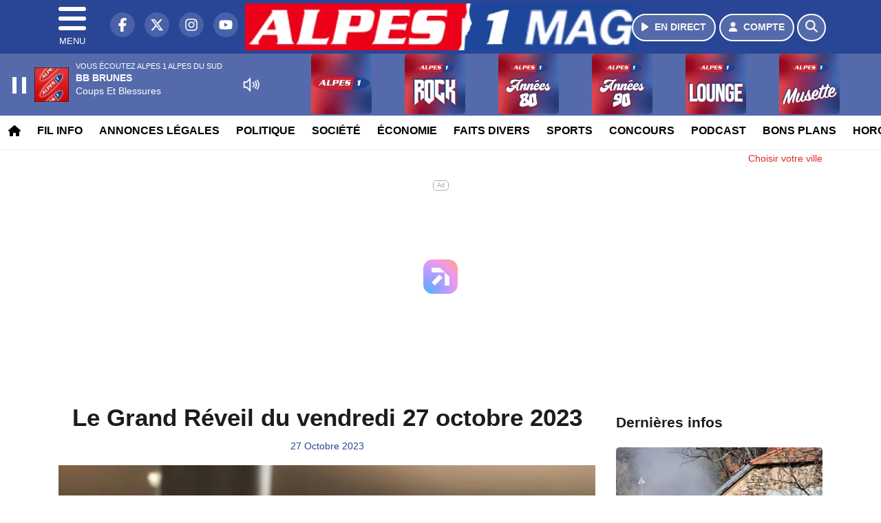

--- FILE ---
content_type: text/html; charset=UTF-8
request_url: https://alpesdusud.alpes1.com/podcast/view/100993/le-grand-reveil-du-vendredi-27-octobre-2023
body_size: 12977
content:
<!DOCTYPE HTML>
<html lang="fr">
<head>
<title>Le Grand Réveil du vendredi 27 octobre 2023</title>
<meta http-equiv="content-type" content="text/html; charset=utf-8" />
<meta name="viewport" content="width=device-width, initial-scale=1.0"/>
<meta name="author" content="Alpes 1" />
<meta name="description" content="Par Aurore Vallauri et Thierry Masselis" />
<meta name="keywords" content="radio, alpes, alpes1, gap, journal, ecoute, cinema, infos, sud, haute, alpes 1 hautes alpes, alpes 1 gap, radio hautes alpes, radio gap, radio briançon, radio locale hautes alpes, actualité hautes alpes, info hautes alpes, musique hautes alpes, hits hautes alpes, écouter alpes 1, radio en ligne hautes alpes, fréquence alpes 1, événements hautes alpes, sorties hautes alpes, météo hautes alpes" />
<meta name="robots" content="index,follow,max-snippet:-1,max-image-preview:large,max-video-preview:-1" />
<meta name="publisher" content="Alpes 1" />
<meta name="copyright" content="Alpes 1" />
<meta name="DC.title" content="Alpes 1" />
<meta name="geo.placename" content="France" />
<meta name="dev" content="Everlats.com" />
<meta name="apple-itunes-app" content="app-id=373949980" />
<!-- Google Tag Manager -->
<script type="34442f17245baef4585a1abe-text/javascript">
(function(w, d, s, l, i) {
    w[l] = w[l] || [];
    w[l].push({
        'gtm.start': new Date().getTime(),
        event: 'gtm.js'
    });
    var f = d.getElementsByTagName(s)[0],
        j = d.createElement(s),
        dl = l != 'dataLayer' ? '&l=' + l : '';
    j.async = true;
    j.src =
        'https://www.googletagmanager.com/gtm.js?id=' + i + dl;
    f.parentNode.insertBefore(j, f);
})(window, document, 'script', 'dataLayer', 'GTM-MC9MWWK');
</script>
<!-- End Google Tag Manager -->

<link rel="canonical" href="https://alpesdusud.alpes1.com/podcast/view/100993/le-grand-reveil-du-vendredi-27-octobre-2023" />
<meta name="Googlebot-News" content="noindex, nofollow" />
<meta property="og:site_name" content="Alpes 1" />
<meta property="og:title" content="Le Grand R&eacute;veil du vendredi 27 octobre 2023" />
<meta property="og:description" content="Par Aurore Vallauri et Thierry Masselis" />
<meta property="og:url" content="https://alpesdusud.alpes1.com/podcast/view/100993/le-grand-reveil-du-vendredi-27-octobre-2023" />
<meta property="og:image" content="https://alpesdusud.alpes1.com/media/podcast/le-grand-reveil-du-vendredi-27-octobre-2023_653b4a5bc851f.jpg" />
<meta property="og:image:width" content="1400" />
<meta property="og:image:height" content="1400" />
<meta property="og:type" content="website" />

<meta property="og:updated_time" content="2026-01-22T01:54:49+01:00" />
<meta property="og:type" content="article" />
<meta property="article:published_time" content="2023-10-27T07:19:00+02:00" />
<meta property="article:modified_time" content="2026-01-22T01:54:49+01:00" />
<meta property="article:author" content="https://alpesdusud.alpes1.com/" />
<meta property="article:publisher" content="https://www.facebook.com/Alpes1AlpesduSud" />

<meta name="twitter:card" content="summary_large_image" />
<meta name="twitter:site" content="@alpes_1" />
<meta name="twitter:creator" content="@alpes_1" />
<meta name="twitter:title" content="Le Grand R&eacute;veil du vendredi 27 octobre 2023" />
<meta name="twitter:description" content="Par Aurore Vallauri et Thierry Masselis" />
<meta name="twitter:image" content="https://alpesdusud.alpes1.com/media/podcast/le-grand-reveil-du-vendredi-27-octobre-2023_653b4a5bc851f.jpg" />

<meta name="dcterms.title" content="Le Grand R&eacute;veil du vendredi 27 octobre 2023" />
<meta name="dcterms.identifier" content="https://alpesdusud.alpes1.com/podcast/view/100993/le-grand-reveil-du-vendredi-27-octobre-2023" />
<meta name="dcterms.creator" content="Alpes 1" />
<meta name="dcterms.created" content="2023-10-27T07:19:00+02:00" />
<meta name="dcterms.available" content="2023-10-27T07:19:00+02:00" />
<meta name="dcterms.modified" content="2026-01-22T01:54:49+01:00" />
<meta name="dcterms.description" content="Par Aurore Vallauri et Thierry Masselis" />
<meta name="dcterms.language" content="fr-FR" />
<meta name="dcterms.publisher" content="https://alpesdusud.alpes1.com/" />
<meta name="dcterms.rights" content="https://alpesdusud.alpes1.com/page/mentions-legales" />
<meta name="dcterms.coverage" content="World" />
<meta name="dcterms.type" content="Text" />
<meta name="dcterms.format" content="text/html" />

<script type="application/ld+json">
{
    "@context": "https://schema.org",
    "@type": "Article",
    "mainEntityOfPage": "https://alpesdusud.alpes1.com/podcast/view/100993/le-grand-reveil-du-vendredi-27-octobre-2023",
    "url": "https://alpesdusud.alpes1.com/podcast/view/100993/le-grand-reveil-du-vendredi-27-octobre-2023",
    "name": "Le Grand R&eacute;veil du vendredi 27 octobre 2023",
    "headline": "Le Grand R&eacute;veil du vendredi 27 octobre 2023",
    "description": "Par Aurore Vallauri et Thierry Masselis",
    "articleSection": "Podcast",
    "datePublished": "2023-10-27T07:19:00+02:00",
    "dateModified": "2026-01-22T01:54:49+01:00",
    "copyrightYear": "2026",
    "inLanguage": "fr_FR",
    "publisher": {
        "@type": "Organization",
        "name": "Alpes 1",
        "description": "Alpes 1 - Alpes du Sud : Le site officiel de la 1&egrave;re radio des Alpes du Sud",
        "url": "https://alpesdusud.alpes1.com/",
        "logo": [
            {
                "@type": "ImageObject",
                "name": "Alpes 1 Logo",
                "text": "Alpes 1 Logo",
                "url": "https://alpesdusud.alpes1.com/icon-hires.png",
                "contentUrl": "https://alpesdusud.alpes1.com/icon-hires.png",
                "width": 192,
                "height": 192,
                "encodingFormat": "image/png"
            }
        ],
        "sameAs": [
            "https://www.facebook.com/Alpes1AlpesduSud",
            "https://x.com/alpes_1"
        ]
    },
    "author": {
        "@type": "Person",
        "name": "Alpes 1 Team",
        "url": "https://alpesdusud.alpes1.com/radio/contact",
        "image": [
            {
                "@type": "ImageObject",
                "url": "https://alpesdusud.alpes1.com/icon-hires.png",
                "width": 192,
                "height": 192
            }
        ]
    },
    "image": [
        {
            "@type": "ImageObject",
            "name": "Le Grand R&eacute;veil du vendredi 27 octobre 2023",
            "url": "https://alpesdusud.alpes1.com/media/podcast/le-grand-reveil-du-vendredi-27-octobre-2023_653b4a5bc851f.jpg",
            "sameAs": "https://alpesdusud.alpes1.com/podcast/view/100993/le-grand-reveil-du-vendredi-27-octobre-2023",
            "thumbnailUrl": "https://alpesdusud.alpes1.com/media/podcast/le-grand-reveil-du-vendredi-27-octobre-2023_653b4a5bc851f.jpg",
            "contentUrl": "https://alpesdusud.alpes1.com/media/podcast/le-grand-reveil-du-vendredi-27-octobre-2023_653b4a5bc851f.jpg",
            "width": 1400,
            "height": 1400,
            "encodingFormat": 2
        }
    ],
    "thumbnailUrl": "https://alpesdusud.alpes1.com/media/podcast/le-grand-reveil-du-vendredi-27-octobre-2023_653b4a5bc851f.jpg"
}</script>

<link rel="shortcut icon" type="image/x-icon" href="https://alpesdusud.alpes1.com/favicon.ico" />
<link rel="shortcut icon" href="https://alpesdusud.alpes1.com/favicon.ico" type="image/x-icon" />
<link rel="icon" href="https://alpesdusud.alpes1.com/favicon.png" type="image/png" />
<link rel="icon" sizes="32x32" href="https://alpesdusud.alpes1.com/favicon-32.png" type="image/png" />
<link rel="icon" sizes="64x64" href="https://alpesdusud.alpes1.com/favicon-64.png" type="image/png" />
<link rel="icon" sizes="96x96" href="https://alpesdusud.alpes1.com/favicon-96.png" type="image/png" />
<link rel="icon" sizes="196x196" href="https://alpesdusud.alpes1.com/favicon-196.png" type="image/png" />
<link rel="apple-touch-icon" sizes="152x152" href="https://alpesdusud.alpes1.com/apple-touch-icon.png" />
<link rel="apple-touch-icon" sizes="60x60" href="https://alpesdusud.alpes1.com/apple-touch-icon-60x60.png" />
<link rel="apple-touch-icon" sizes="76x76" href="https://alpesdusud.alpes1.com/apple-touch-icon-76x76.png" />
<link rel="apple-touch-icon" sizes="114x114" href="https://alpesdusud.alpes1.com/apple-touch-icon-114x114.png" />
<link rel="apple-touch-icon" sizes="120x120" href="https://alpesdusud.alpes1.com/apple-touch-icon-120x120.png" />
<link rel="apple-touch-icon" sizes="144x144" href="https://alpesdusud.alpes1.com/apple-touch-icon-144x144.png" />
<meta name="msapplication-TileImage" content="https://alpesdusud.alpes1.com/favicon-144.png" />
<meta name="msapplication-TileColor" content="#FFFFFF" />
<meta name="mobile-web-app-capable" content="yes"/>
<meta name="apple-mobile-web-app-status-bar-style" content="default"/>
<meta name="apple-mobile-web-app-title" content="Alpes 1"/>
<meta name="theme-color" content="#ffffff">

<!-- Stylesheets -->


<!-- Preload des polices Barlow et Roboto uniquement en latin et latin-ext -->
<link rel="preload" href="https://fonts.gstatic.com/s/barlow/v12/7cHpv4kjgoGqM7E_Ass5ynghnQci.woff2" as="font" type="font/woff2" crossorigin="anonymous">
<link rel="preload" href="https://fonts.gstatic.com/s/barlow/v12/7cHqv4kjgoGqM7E3t-4s6Vostz0rdom9.woff2" as="font" type="font/woff2" crossorigin="anonymous">
<link rel="preload" href="https://fonts.gstatic.com/s/roboto/v32/KFOmCnqEu92Fr1Mu7GxKKTU1Kvnz.woff2" as="font" type="font/woff2" crossorigin="anonymous">
<link rel="preload" href="https://fonts.gstatic.com/s/roboto/v32/KFOlCnqEu92Fr1MmWUlfChc4AMP6lbBP.woff2" as="font" type="font/woff2" crossorigin="anonymous">

<script charset="UTF-8" data-no-optimize="1" data-wpmeteor-nooptimize="true" data-cfasync="false" nowprocket>window.FAST_CMP_OPTIONS = { domainUid: '509a1c6b-f6c2-5562-94c8-eb9da785ec80', countryCode: 'FR', jurisdiction: 'tcfeuv2', policyUrl: 'https://alpesdusud.alpes1.com/page/mentions-legales', displaySynchronous: false, publisherName: 'alpesdusud.alpes1.com', publisherLogo: function (c) { return c.createElement('img', { src: 'https://alpesdusud.alpes1.com/media/option/thumb/569x68_logo-alpes1mag.webp', height: '40' });}, bootstrap: { excludedIABVendors: [], excludedGoogleVendors: [] }, custom: { vendors: [] } };(function(){var e={484:function(e){window.FAST_CMP_T0=Date.now();window.FAST_CMP_QUEUE={};window.FAST_CMP_QUEUE_ID=0;function t(){var e=Array.prototype.slice.call(arguments);if(!e.length)return Object.values(window.FAST_CMP_QUEUE);else if(e[0]==="ping"){if(typeof e[2]==="function")e[2]({cmpLoaded:false,cmpStatus:"stub",apiVersion:"2.0",cmpId:parseInt("388",10)})}else window.FAST_CMP_QUEUE[window.FAST_CMP_QUEUE_ID++]=e}e.exports={name:"light",handler:t}}};var t={};function a(r){var n=t[r];if(n!==void 0)return n.exports;var o=t[r]={exports:{}};e[r](o,o.exports,a);return o.exports}function r(e){"@babel/helpers - typeof";return r="function"==typeof Symbol&&"symbol"==typeof Symbol.iterator?function(e){return typeof e}:function(e){return e&&"function"==typeof Symbol&&e.constructor===Symbol&&e!==Symbol.prototype?"symbol":typeof e},r(e)}var n=a(484);var o="__tcfapiLocator";var i=window;var s=i;var f;function c(){var e=i.document;var t=!!i.frames[o];if(!t)if(e.body){var a=e.createElement("iframe");a.style.cssText="display:none";a.name=o;e.body.appendChild(a)}else setTimeout(c,5);return!t}function l(e){var t=typeof e.data==="string";var a={};if(t)try{a=JSON.parse(e.data)}catch(e){}else a=e.data;var n=r(a)==="object"?a.__tcfapiCall:null;if(n)window.__tcfapi(n.command,n.version,function(a,r){var o={__tcfapiReturn:{returnValue:a,success:r,callId:n.callId}};if(e&&e.source&&e.source.postMessage)e.source.postMessage(t?JSON.stringify(o):o,"*")},n.parameter)}while(s){try{if(s.frames[o]){f=s;break}}catch(e){}if(s===i.top)break;s=s.parent}if(i.FAST_CMP_HANDLER!=="custom"){if(!f){c();i.__tcfapi=n.handler;i.FAST_CMP_HANDLER=n.name;i.addEventListener("message",l,false)}else{i.__tcfapi=n.handler;i.FAST_CMP_HANDLER=n.name}for(var p in window.FAST_CMP_QUEUE||{})i.__tcfapi.apply(null,window.FAST_CMP_QUEUE[p])}})();</script><script charset="UTF-8" async="true" data-no-optimize="1" data-wpmeteor-nooptimize="true" data-cfasync="false" nowprocket src="https://static.fastcmp.com/fast-cmp-stub.js"></script>
<script src="https://www.flashb.id/universal/064174d4-7540-5aae-9ec3-9c217ff37902.js" async data-cfasync="false"></script>
  <script type="text/javascript" data-cfasync="false">
    window._hbdbrk = window._hbdbrk || [];
    window._hbdbrk.push(['_vars', {
      page_type: 'article'
    }]);
  </script>
<link rel="stylesheet" type="text/css" href="https://alpesdusud.alpes1.com/assets/public/css/app.min.1768311481.css" media="all">
<link rel="stylesheet" type="text/css" href="https://alpesdusud.alpes1.com/assets/public/css/print.1646835109.css" media="print" />


<script src="https://cdn.jsdelivr.net/npm/lazyload@2.0.0-rc.2/lazyload.js" type="34442f17245baef4585a1abe-text/javascript"></script>
<!-- END head -->
</head>
<!-- BEGIN body -->

<body id="podcast_page" class="">
        <!-- Google Tag Manager (noscript) -->
    <noscript><iframe src="https://www.googletagmanager.com/ns.html?id=GTM-MC9MWWK" height="0" width="0" style="display:none;visibility:hidden"></iframe></noscript>
    <!-- End Google Tag Manager (noscript) -->
    
	           <!-- Sidebar  -->
        <nav id="sidebar-menu" class="">
            <div id="sidebar-menu-title">
                Alpes 1            </div>
            <div id="dismiss">
                <i class="fas fa-arrow-left"></i>
            </div>

                        <div class="on-air bg-semi-light pt-0 px-2" style="position:relative; margin-top:5px;">
                <div class="text-white pt-2">
                    <div class="item-photo current-cover float-left mr-2">
						<img width="80" class="img-fluid lazyload" title="Alpes 1 Alpes du sud" alt="Alpes 1 Alpes du sud" src="data:image/svg+xml,%3Csvg
    xmlns='http://www.w3.org/2000/svg'
    viewBox='0 0 3 2'%3E%3C/svg%3E" itemprop="image" height="80" data-src="https://alpesdusud.alpes1.com/media/thumb/80x80_pochette.webp" />                    </div>

                    <div class="live-container">
                      <div class="blinking-button"></div>
                      <small class="text-white-50">EN DIRECT</small>
                    </div>

                    <div class="mt-1 font-weight-bold playlist-1-title item-title">La Musique revient vite...</div>
                    <div class="playlist-1-artist"></div>
                    <br/>
                    <a href="https://alpesdusud.alpes1.com/radio/webradio/1/alpes-1-alpes-du-sud" class="semi-round-button bg-semi-light dismiss-menu float-left" rel="open_player" data-id="1"><i class="fa fa-play"></i> <span>ECOUTER</span></a>
                </div>
            </div>
            
            <form class="form my-2 mx-auto px-2 position-relative" action="https://alpesdusud.alpes1.com/search" method="post">
                <div class="input-group">
                    <input class="form-control py-2 border-right-0 border" type="search" name="search" placeholder="Rechercher" value="" id="search-input" aria-label="Rechercher">
                    <span class="input-group-append">
                        <button class="btn btn-light border-left-0 border" type="submit" aria-label="Rechercher">
                            <i class="fa fa-search"></i>
                        </button>
                      </span>
                </div>
            </form>

            <ul class="list-unstyled" style="padding-bottom:50px;">

                                    
                  <li>
                        <a class="collapsed" data-toggle="collapse" href="#submenu352" role="button" aria-expanded="false" aria-controls="submenu352">Résultats Elections 2024 <i class="fas fa-caret-down"></i></a>
                        <ul class="collapse list-unstyled" id="submenu352">
                                                      <li><a href="https://alpesdusud.alpes1.com/elections/legislatives-2024/04">Résultats Élections Législatives 2024 (04)</a></li>
                                                      <li><a href="https://alpesdusud.alpes1.com/elections/legislatives-2024/05">Résultats Élections Législatives 2024 (05)</a></li>
                                                </ul>
                  </li>
                  
                                                <li>
                    <a href="https://alpesdusud.alpes1.com/radio/webradio">Webradios</a></li>
                  
                                                <li>
                    <a href="https://alpesdusud.alpes1.com/news">Fil info</a></li>
                  
                                                <li>
                    <a href="https://alpesdusud.alpes1.com/news/hautes-alpes">Infos Hautes-Alpes</a></li>
                  
                                                <li>
                    <a href="https://alpesdusud.alpes1.com/news/alpes-de-haute-provence">Infos Alpes de Haute-Provence</a></li>
                  
                                                <li>
                    <a href="https://alpesdusud.alpes1.com/news/region-paca">Infos Région PACA</a></li>
                  
                              
                  <li>
                        <a class="collapsed" data-toggle="collapse" href="#submenu357" role="button" aria-expanded="false" aria-controls="submenu357">Annonces légales <i class="fas fa-caret-down"></i></a>
                        <ul class="collapse list-unstyled" id="submenu357">
                                                      <li><a href="https://annonces-legales.alpes1.com" target="_blank">Déposer une annonce légale</a></li>
                                                      <li><a href="https://alpesdusud.alpes1.com/annonces/legales">Consulter les annonces</a></li>
                                                </ul>
                  </li>
                  
                                                <li>
                    <a href="https://alpesdusud.alpes1.com/podcast">Podcasts</a></li>
                  
                                                <li>
                    <a href="https://alpesdusud.alpes1.com/radio/grille-programme">Emissions</a></li>
                  
                                                <li>
                    <a href="https://alpesdusud.alpes1.com/radio/history">Retrouver 1 titre</a></li>
                  
                                                <li>
                    <a href="https://alpesdusud.alpes1.com/news/categorie/politique">Politique</a></li>
                  
                                                <li>
                    <a href="https://alpesdusud.alpes1.com/news/categorie/societe">Société</a></li>
                  
                                                <li>
                    <a href="https://alpesdusud.alpes1.com/news/categorie/economie">Économie</a></li>
                  
                                                <li>
                    <a href="https://alpesdusud.alpes1.com/news/categorie/faits-divers">Faits divers</a></li>
                  
                                                <li>
                    <a href="https://alpesdusud.alpes1.com/news/categorie/sports">Sports</a></li>
                  
                              
                  <li>
                        <a class="collapsed" data-toggle="collapse" href="#submenu291" role="button" aria-expanded="false" aria-controls="submenu291">Routes <i class="fas fa-caret-down"></i></a>
                        <ul class="collapse list-unstyled" id="submenu291">
                                                      <li><a href="http://www.inforoute05.fr/" target="_blank" rel="nofollow">Hautes-Alpes</a></li>
                                                      <li><a href="http://www.inforoute04.fr/" target="_blank" rel="nofollow">Alpes de Hautes-Provence</a></li>
                                                </ul>
                  </li>
                  
                              
                  <li>
                        <a class="collapsed" data-toggle="collapse" href="#submenu348" role="button" aria-expanded="false" aria-controls="submenu348">Emploi <i class="fas fa-caret-down"></i></a>
                        <ul class="collapse list-unstyled" id="submenu348">
                                                      <li><a href="https://alpesdusud.alpes1.com/emploi/offres">Offres d'emploi</a></li>
                                                      <li><a href="https://alpesdusud.alpes1.com/emploi/demandes">Demandes d'emploi</a></li>
                                                </ul>
                  </li>
                  
                                                <li>
                    <a href="https://alpesdusud.alpes1.com/concours">Concours</a></li>
                  
                                                <li>
                    <a href="https://alpesdusud.alpes1.com/agenda">Bons plans</a></li>
                  
                                                <li>
                    <a href="https://alpesdusud.alpes1.com/video">Sites touristiques emblématiques</a></li>
                  
                                                <li>
                    <a href="https://alpesdusud.alpes1.com/horoscope">Horoscope</a></li>
                  
                                                <li>
                    <a href="https://alpesdusud.alpes1.com/radio/frequences">Fréquences</a></li>
                  
                                                <li>
                    <a href="https://alpesdusud.alpes1.com/radio/contact">Contacts</a></li>
                  
                                                <li>
                                                <a href="https://alpesdusud.alpes1.com/sessions/register">M'inscrire</a></li>
                        <li><a href="https://alpesdusud.alpes1.com/sessions/login">Me Connecter</a>
                                          </li>
                  
                        </ul>
        </nav>
   
    <!-- Page Content  -->
    <div id="content">
    <div class="header-nav">
      <header class="header bg-secondary fixed-top">
          <div class="container d-flex" style="position: relative;">

                                <div id="nav-icon" class="sidebarCollapse">
                    <span></span>
                    <span></span>
                    <span></span>
                    <span></span>
                    MENU
                  </div>
              
                  <div class="social-icons">
  					    							  <a class="d-none d-lg-inline d-xl-inline" href="https://www.facebook.com/Alpes1AlpesduSud" target="_blank" aria-label="Alpes 1 sur Facebook"><span class="nav-soc fa-brands fa-facebook-f"></span></a>
					  					    							  <a class="d-none d-lg-inline d-xl-inline" href="https://x.com/alpes_1" target="_blank" aria-label="Alpes 1 sur Twitter"><span class="nav-soc fab fa-x-twitter"></span></a>
					  					    							  <a class="d-none d-lg-inline d-xl-inline" href="https://www.instagram.com/radio_alpes1" target="_blank" aria-label="Alpes 1 sur Instagram"><span class="nav-soc fa-brands fa-instagram"></span></a>
					  					    							  <a class="d-none d-xl-inline" href="https://www.youtube.com/channel/UCbPXzq5IwlBkxybslxiM7ug" target="_blank" aria-label="Alpes 1 sur YouTube"><span class="nav-soc fa-brands fa-youtube"></span></a>
  					  					                    </div>

                  <div class="logo mx-auto">
                      <a href="https://alpesdusud.alpes1.com/">
                          <picture><source media="(max-width: 575.98px)" type="image/webp" srcset="https://alpesdusud.alpes1.com/media/option/thumb/418x50_logo-alpes1mag.webp 1x"><source type="image/webp" srcset="https://alpesdusud.alpes1.com/media/option/thumb/569x68_logo-alpes1mag.webp 1x"><source srcset="https://alpesdusud.alpes1.com/media/option/thumb/569x68_logo-alpes1mag.png 1x"><img src="https://alpesdusud.alpes1.com/media/option/thumb/569x68_logo-alpes1mag.png" alt="Alpes 1" title="Alpes 1" width="569" height="68" class="img-fluid" loading="lazy" /></picture>                      </a>
                      <h3>Alpes 1</h3>
                  </div>

                                    <div id="nav-play">
                    <a href="https://alpesdusud.alpes1.com/radio/webradio/1/alpes-1-alpes-du-sud" class="semi-round-button bg-semi-light" rel="open_player" data-id="1" aria-label="Ecouter en direct"><i class="fa fa-play"></i> <span>EN DIRECT</span></a>
                  </div>
                  
                                    <div id="nav-user">
                    <a href="https://alpesdusud.alpes1.com/sessions/login" class="semi-round-button bg-semi-light" aria-label="Mon compte"><i class="fa fa-user"></i> <span>COMPTE</span></a>
                  </div>

                  <div id="nav-search">
                    <a href="#" id="search-trigger" class="semi-round-button bg-semi-light" aria-label="Rechercher"><i class="fa fa-search"></i></a>
                    <div id="search-wrapper">
                      <form id="search-form" class="form form-search" action="https://alpesdusud.alpes1.com/search" method="post">
                        <div class="input-group">
                          <input class="form-control py-2 border-right-0 border" type="search" name="search" placeholder="Rechercher" id="search-input" aria-label="Rechercher">
                          <span class="input-group-append">
                            <button class="btn btn-light border-left-0 border" type="submit" aria-label="Rechercher">
                              <i class="fa fa-search"></i>
                            </button>
                          </span>
                        </div>
                      </form>
                    </div>
                  </div>

                            </div>
      </header>

      <nav class="scrolling-menu">
        <ul class="nav">
                              <li class="nav-item">
              <a class="nav-link" href="https://alpesdusud.alpes1.com/"><i class="fa fa-home"></i></a>
          </li>
                    <li class="nav-item">
              <a class="nav-link" href="https://alpesdusud.alpes1.com/news">Fil info</a>
          </li>
                    <li class="nav-item">
              <a class="nav-link" href="https://alpesdusud.alpes1.com/annonces/legales">Annonces légales</a>
          </li>
                    <li class="nav-item">
              <a class="nav-link" href="https://alpesdusud.alpes1.com/news/categorie/politique">Politique</a>
          </li>
                    <li class="nav-item">
              <a class="nav-link" href="https://alpesdusud.alpes1.com/news/categorie/societe">Société</a>
          </li>
                    <li class="nav-item">
              <a class="nav-link" href="https://alpesdusud.alpes1.com/news/categorie/economie">Économie</a>
          </li>
                    <li class="nav-item">
              <a class="nav-link" href="https://alpesdusud.alpes1.com/news/categorie/faits-divers">Faits divers</a>
          </li>
                    <li class="nav-item">
              <a class="nav-link" href="https://alpesdusud.alpes1.com/news/categorie/sports">Sports</a>
          </li>
                    <li class="nav-item">
              <a class="nav-link" href="https://alpesdusud.alpes1.com/concours">Concours</a>
          </li>
                    <li class="nav-item">
              <a class="nav-link" href="https://alpesdusud.alpes1.com/podcast">Podcast</a>
          </li>
                    <li class="nav-item">
              <a class="nav-link" href="https://alpesdusud.alpes1.com/agenda">Bons plans</a>
          </li>
                    <li class="nav-item">
              <a class="nav-link" href="https://alpesdusud.alpes1.com/horoscope">Horoscope</a>
          </li>
                    <li class="nav-item">
              <a class="nav-link" href="https://alpesdusud.alpes1.com/radio/frequences">Fréquences</a>
          </li>
                    <li class="nav-item">
              <a class="nav-link" href="https://alpesdusud.alpes1.com/emploi/offres">Emploi</a>
          </li>
                            </ul>
      </nav>
    </div>

    
    <main role="main" class="fluid-container d-flex flex-column">

            
        <!-- /3730608/Alpes1gap_Habillage -->
        
        <!-- BEGIN .content -->
        <section id="top-container" class="container">

                                        <div class="row">
              <div class="col-12">
                <div class="float-right city-chooser" data-attr-type="ville"><small><a href="javascript:;" class="changeZone">Choisir votre ville</a></small></div>
              </div>
            </div>

            
            
                                                <!-- BEGIN .content -->
        </section>

        <!-- BEGIN .content-main -->
        <div class="content-main">

            <section class="container page-article">
	<div class="row">

		<div class="col-12 col-lg post-100993 post type-post status-publish format-standard has-post-thumbnail hentry py-4" itemscope itemtype="http://schema.org/NewsArticle">
			<h1 class="font-weight-bold text-center" itemprop="name headline" style="font-size:220%">Le Grand Réveil du vendredi 27 octobre 2023</h1>

			
			<div class="meta-date updated pb-3 text-center" itemprop="datePublished" content="2023-10-27T07:19:00+02:00">
													<small class="text-secondary">27 Octobre 2023</small>
												</div>

			<div class="article-header">

											<picture><source media="(max-width: 575.98px)" type="image/webp" srcset="https://alpesdusud.alpes1.com/media/podcast/thumb/400x400_le-grand-reveil-du-vendredi-27-octobre-2023_653b4a5bc851f.webp 1x, https://alpesdusud.alpes1.com/media/podcast/thumb/800x800_le-grand-reveil-du-vendredi-27-octobre-2023_653b4a5bc851f.webp 2x"><source type="image/webp" srcset="https://alpesdusud.alpes1.com/media/podcast/thumb/1280x1280_le-grand-reveil-du-vendredi-27-octobre-2023_653b4a5bc851f.webp 1x"><source srcset="https://alpesdusud.alpes1.com/media/podcast/thumb/1280x1280_le-grand-reveil-du-vendredi-27-octobre-2023_653b4a5bc851f.jpg 1x"><img src="https://alpesdusud.alpes1.com/media/podcast/thumb/1280x1280_le-grand-reveil-du-vendredi-27-octobre-2023_653b4a5bc851f.jpg" alt="Le Grand R&eacute;veil du vendredi 27 octobre 2023" title="Le Grand R&eacute;veil du vendredi 27 octobre 2023" width="1280" height="1280" class="img-fluid  mb-3" loading="lazy" /></picture>											
					<div class="article-meta">
  					<meta itemprop="mainEntityOfPage" content="https://alpesdusud.alpes1.com/podcast/view/100993/le-grand-reveil-du-vendredi-27-octobre-2023"/>
						<div>
							<span class="author"><a href="#comments"></a></span>
						</div>
						<meta itemprop="dateModified" content="2026-01-22T01:54:49+01:00"/>
						<div class="meta-tools">
														<div itemprop="author" itemscope itemtype="https://schema.org/Organization">
                <div itemprop="logo" itemscope itemtype="https://schema.org/ImageObject">
                  <meta itemprop="url" content="https://alpesdusud.alpes1.com/icon-hires.png">
                  <meta itemprop="width" content="192">
                  <meta itemprop="height" content="192">
                </div>
                <meta itemprop="name" content="Alpes 1"/>
              </div>
			  <div itemprop="publisher" itemscope itemtype="https://schema.org/Organization">
                <div itemprop="logo" itemscope itemtype="https://schema.org/ImageObject">
                  <meta itemprop="url" content="https://alpesdusud.alpes1.com/icon-hires.png">
                  <meta itemprop="width" content="192">
                  <meta itemprop="height" content="192">
                </div>
                <meta itemprop="name" content="Alpes 1"/>
              </div>
						</div>
					</div>
				</div><!-- /.article-header -->

				<p itemprop="description"><strong>Par Aurore Vallauri et Thierry Masselis</strong></p>

				
<div class="article-after-subtitle">
    </div>


				<div class="main-article" itemprop="articleBody">
					<p>&nbsp;</p>

<p><span style="font-size:26px"><strong>- Alpes du Sud - </strong></span></p>																			</div><!-- /.main-article -->

							
											                
				
				<div class="son paragraph-row">
					<div class="column12">
							<div class="son_player" id="son_1">
																<audio id="player1" src="https://alpesdusud.alpes1.com/media/podcast/alpes-1-info-le-grand-reveil-journal-7h-8h-48549.mp3" type="audio/mp3" controls="controls" class="podcast"></audio>
								<br/><a href="https://alpesdusud.alpes1.com/media/podcast/alpes-1-info-le-grand-reveil-journal-7h-8h-48549.mp3" target="_blank" rel="nofollow"><small>Télécharger le podcast</small></a>
															</div>
					</div>
				</div>
								    
			
			
				<div class="row social-article">
		<div class="col-12">
			<strong>Partager :</strong><br/>
			<div class="text-center">

				<div class="social-icons">
				  	<a class="" href="https://www.facebook.com/sharer/sharer.php?u=https://alpesdusud.alpes1.com/podcast/view/100993/le-grand-reveil-du-vendredi-27-octobre-2023" data-url="https://alpesdusud.alpes1.com/podcast/view/100993/le-grand-reveil-du-vendredi-27-octobre-2023" data-url="https://alpesdusud.alpes1.com/podcast/view/100993/le-grand-reveil-du-vendredi-27-octobre-2023" target="_blank" aria-label="Partager sur Facebook"><span class="nav-soc fa-brands fa-facebook-f"></span></a>
				  	<a class="" href="https://x.com/share?text=Le+Grand+R%C3%A9veil+du+vendredi+27+octobre+2023&url=https://alpesdusud.alpes1.com/podcast/view/100993/le-grand-reveil-du-vendredi-27-octobre-2023&via=alpes_1" data-url="https://alpesdusud.alpes1.com/podcast/view/100993/le-grand-reveil-du-vendredi-27-octobre-2023" data-via="alpes_1" data-text="Le Grand Réveil du vendredi 27 octobre 2023" target="_blank" aria-label="Partager sur Twitter"><span class="nav-soc fab fa-x-twitter"></span></a>
          			<a href="javascript:;" class="" onclick="if (!window.__cfRLUnblockHandlers) return false; window.open('https://pinterest.com/pin/create/button/?url=https://alpesdusud.alpes1.com/podcast/view/100993/le-grand-reveil-du-vendredi-27-octobre-2023&amp;media=https://alpesdusud.alpes1.com/media/podcast/le-grand-reveil-du-vendredi-27-octobre-2023_653b4a5bc851f.jpg&amp;description=Le+Grand+R%C3%A9veil+du+vendredi+27+octobre+2023', 'pinterestShare', 'width=750,height=350'); return false;" title="Partager cet article sur Pinterest" data-cf-modified-34442f17245baef4585a1abe-="">
          				<span class="nav-soc fab fa-pinterest-p" aria-hidden="true"></span></a>
         			<a href="javascript:;" class="" onclick="if (!window.__cfRLUnblockHandlers) return false; window.open('https://api.whatsapp.com/send?text=Le+Grand+R%C3%A9veil+du+vendredi+27+octobre+2023+https%3A%2F%2Falpesdusud.alpes1.com%2Fpodcast%2Fview%2F100993%2Fle-grand-reveil-du-vendredi-27-octobre-2023', 'whatsappShare', 'width=626,height=436'); return false;" title="Envoyer cet article sur WhatsApp" data-cf-modified-34442f17245baef4585a1abe-="">
          				<span class="nav-soc fab fa-whatsapp" aria-hidden="true"></span></a>
										<a href="/cdn-cgi/l/email-protection#[base64]" class="" target="_blank">
						<span class="nav-soc fa fa-envelope"></span>
					</a>
                </div>

			</div>
		</div>
	</div>
						<hr />
			<div class="row">
				<div class="col-12">
					<strong>Tags :</strong><br/>
								<a href="https://alpesdusud.alpes1.com/search/tag/147/infos-alpes-du-sud" class="badge badge-secondary">infos-alpes-du-sud</a>
								<a href="https://alpesdusud.alpes1.com/search/tag/144/infos-alpes-de-haute-provence" class="badge badge-secondary">infos-alpes-de-haute-provence</a>
								<a href="https://alpesdusud.alpes1.com/search/tag/145/infos-hautes-alpes" class="badge badge-secondary">infos-hautes-alpes</a>
								<hr />
				</div>
			</div>
			
			
<div class="article-after-text">
    </div>


    		<hr />


		</div><!-- /.post -->

				<div class="col-12 col-lg-auto py-4">

			<aside class="sidebar">
  	  			
<section class="widget-block py-3">
		<div class="row">
			<div class="col-12">
				<h3 class="widget-title font-weight-bold mb-3">Dernières infos</h3>
			</div>
		</div>

						<div class="row mb-3 justify-content-center">
									<a id="post-110634"></a>
<div class="post-110634 post pt-2 col-12 ">
	<div class="row">
				<div class="col-12 col-md-12 mb-2">
			<div class="item-header">
									<a href="https://alpesdusud.alpes1.com/news/region-paca/110634/rallye-monte-carlo-elfyn-evans-devance-sebastien-ogier-lors-de-l-es1"  class="item-photo"><picture><source media="(max-width: 575.98px)" type="image/webp" srcset="https://alpesdusud.alpes1.com/media/news/thumb/400x225_rallye-monte-carlo-elfyn-evans-devance-sebastien-ogier-lors-de-l-es1_69724da917c73.webp 1x, https://alpesdusud.alpes1.com/media/news/thumb/800x450_rallye-monte-carlo-elfyn-evans-devance-sebastien-ogier-lors-de-l-es1_69724da917c73.webp 2x"><source type="image/webp" srcset="https://alpesdusud.alpes1.com/media/news/thumb/430x241_rallye-monte-carlo-elfyn-evans-devance-sebastien-ogier-lors-de-l-es1_69724da917c73.webp 1x, https://alpesdusud.alpes1.com/media/news/thumb/860x482_rallye-monte-carlo-elfyn-evans-devance-sebastien-ogier-lors-de-l-es1_69724da917c73.webp 2x"><source srcset="https://alpesdusud.alpes1.com/media/news/thumb/430x241_rallye-monte-carlo-elfyn-evans-devance-sebastien-ogier-lors-de-l-es1_69724da917c73.jpg 1x, https://alpesdusud.alpes1.com/media/news/thumb/860x482_rallye-monte-carlo-elfyn-evans-devance-sebastien-ogier-lors-de-l-es1_69724da917c73.jpg 2x"><img src="https://alpesdusud.alpes1.com/media/news/thumb/430x241_rallye-monte-carlo-elfyn-evans-devance-sebastien-ogier-lors-de-l-es1_69724da917c73.jpg" alt="Rallye Monte-Carlo : Elfyn Evans devance S&eacute;bastien Ogier lors de l'ES1" title="Rallye Monte-Carlo : Elfyn Evans devance S&eacute;bastien Ogier lors de l'ES1" width="430" height="241" class="img-fluid" loading="lazy" /></picture></a>
			</div>
		</div>
				<div class="item-content col-12 col-md-12">
						<h4 class="font-weight-bold" style="font-size:110%">
								<a class="text-dark" href="https://alpesdusud.alpes1.com/news/region-paca/110634/rallye-monte-carlo-elfyn-evans-devance-sebastien-ogier-lors-de-l-es1" >Rallye Monte-Carlo : Elfyn Evans devance Sébastien Ogier lors de l'ES1</a>
			</h4>
						<p>Ce jeudi, le rallye Monte-Carlo était enfin lancé sur les routes de la région.</p>
		</div>
	</div>

</div>												<a id="post-110633"></a>
<div class="post-110633 post pt-2 col-12 ">
	<div class="row">
				<div class="col-12 col-md-12 mb-2">
			<div class="item-header">
									<a href="https://alpesdusud.alpes1.com/news/hautes-alpes/110633/trafic-de-stupefiants-un-couple-condamne-a-gap-apres-une-vaste-enquete-dans-le-sud-est"  class="item-photo"><picture><source media="(max-width: 575.98px)" type="image/webp" srcset="https://alpesdusud.alpes1.com/media/news/thumb/400x225_trafic-de-stupefiants-un-couple-condamne-a-gap-apres-une-vaste-enquete-dans-le-sud-est_69722f4349b8c.webp 1x, https://alpesdusud.alpes1.com/media/news/thumb/800x450_trafic-de-stupefiants-un-couple-condamne-a-gap-apres-une-vaste-enquete-dans-le-sud-est_69722f4349b8c.webp 2x"><source type="image/webp" srcset="https://alpesdusud.alpes1.com/media/news/thumb/430x241_trafic-de-stupefiants-un-couple-condamne-a-gap-apres-une-vaste-enquete-dans-le-sud-est_69722f4349b8c.webp 1x, https://alpesdusud.alpes1.com/media/news/thumb/860x482_trafic-de-stupefiants-un-couple-condamne-a-gap-apres-une-vaste-enquete-dans-le-sud-est_69722f4349b8c.webp 2x"><source srcset="https://alpesdusud.alpes1.com/media/news/thumb/430x241_trafic-de-stupefiants-un-couple-condamne-a-gap-apres-une-vaste-enquete-dans-le-sud-est_69722f4349b8c.jpg 1x, https://alpesdusud.alpes1.com/media/news/thumb/860x482_trafic-de-stupefiants-un-couple-condamne-a-gap-apres-une-vaste-enquete-dans-le-sud-est_69722f4349b8c.jpg 2x"><img src="https://alpesdusud.alpes1.com/media/news/thumb/430x241_trafic-de-stupefiants-un-couple-condamne-a-gap-apres-une-vaste-enquete-dans-le-sud-est_69722f4349b8c.jpg" alt="Trafic de stup&eacute;fiants : un couple condamn&eacute; &agrave; Gap apr&egrave;s une vaste enqu&ecirc;te dans le sud-est" title="Trafic de stup&eacute;fiants : un couple condamn&eacute; &agrave; Gap apr&egrave;s une vaste enqu&ecirc;te dans le sud-est" width="430" height="241" class="img-fluid" loading="lazy" /></picture></a>
			</div>
		</div>
				<div class="item-content col-12 col-md-12">
						<h4 class="font-weight-bold" style="font-size:110%">
								<a class="text-dark" href="https://alpesdusud.alpes1.com/news/hautes-alpes/110633/trafic-de-stupefiants-un-couple-condamne-a-gap-apres-une-vaste-enquete-dans-le-sud-est" >Trafic de stupéfiants : un couple condamné à Gap après une vaste enquête dans le sud-est</a>
			</h4>
						<p>Après plus d’un an d’investigations, la justice de Gap a condamné un ancien couple impliqué dans un réseau de revente et de consommation de drogues opérant dans plusieurs départements.</p>
		</div>
	</div>

</div>												<a id="post-106148"></a>
<div class="post-106148 post pt-2 col-12 ">
	<div class="row">
				<div class="col-12 col-md-12 mb-2">
			<div class="item-header">
									<a href="https://annonces-legales.alpes1.com/" target="_blank" class="item-photo"><picture><source media="(max-width: 575.98px)" type="image/webp" srcset="https://alpesdusud.alpes1.com/media/news/thumb/400x225_vos-annonces-legales-et-judiciaires-desormais-sur-alpes1mag-com_677d2b2853410.webp 1x, https://alpesdusud.alpes1.com/media/news/thumb/800x450_vos-annonces-legales-et-judiciaires-desormais-sur-alpes1mag-com_677d2b2853410.webp 2x"><source type="image/webp" srcset="https://alpesdusud.alpes1.com/media/news/thumb/430x241_vos-annonces-legales-et-judiciaires-desormais-sur-alpes1mag-com_677d2b2853410.webp 1x, https://alpesdusud.alpes1.com/media/news/thumb/860x482_vos-annonces-legales-et-judiciaires-desormais-sur-alpes1mag-com_677d2b2853410.webp 2x"><source srcset="https://alpesdusud.alpes1.com/media/news/thumb/430x241_vos-annonces-legales-et-judiciaires-desormais-sur-alpes1mag-com_677d2b2853410.jpg 1x, https://alpesdusud.alpes1.com/media/news/thumb/860x482_vos-annonces-legales-et-judiciaires-desormais-sur-alpes1mag-com_677d2b2853410.jpg 2x"><img src="https://alpesdusud.alpes1.com/media/news/thumb/430x241_vos-annonces-legales-et-judiciaires-desormais-sur-alpes1mag-com_677d2b2853410.jpg" alt="Vos annonces l&eacute;gales et judiciaires sur Alpes 1" title="Vos annonces l&eacute;gales et judiciaires sur Alpes 1" width="430" height="241" class="img-fluid" loading="lazy" /></picture></a>
			</div>
		</div>
				<div class="item-content col-12 col-md-12">
						<h4 class="font-weight-bold" style="font-size:110%">
								<a class="text-dark" href="https://annonces-legales.alpes1.com/" target="_blank">Vos annonces légales et judiciaires sur Alpes 1</a>
			</h4>
						<p>Les préfectures des Hautes-Alpes et des Alpes de Haute-Provence ont de nouveau accordé à Alpes 1 l’agrément pour la publication d’annonces légales et judiciaires.</p>
		</div>
	</div>

</div>												<a id="post-110631"></a>
<div class="post-110631 post pt-2 col-12 ">
	<div class="row">
				<div class="col-12 col-md-12 mb-2">
			<div class="item-header">
									<a href="https://alpesdusud.alpes1.com/news/hautes-alpes/110631/plusieurs-routes-fermees-des-ce-jeudi-pour-le-passage-du-rallye-dans-les-hautes-alpes"  class="item-photo"><picture><source media="(max-width: 575.98px)" type="image/webp" srcset="https://alpesdusud.alpes1.com/media/news/thumb/400x225_plusieurs-routes-fermees-des-ce-jeudi-pour-le-passage-du-rallye-dans-les-hautes-alpes_6971eceb12efb.webp 1x, https://alpesdusud.alpes1.com/media/news/thumb/800x450_plusieurs-routes-fermees-des-ce-jeudi-pour-le-passage-du-rallye-dans-les-hautes-alpes_6971eceb12efb.webp 2x"><source type="image/webp" srcset="https://alpesdusud.alpes1.com/media/news/thumb/430x241_plusieurs-routes-fermees-des-ce-jeudi-pour-le-passage-du-rallye-dans-les-hautes-alpes_6971eceb12efb.webp 1x, https://alpesdusud.alpes1.com/media/news/thumb/860x482_plusieurs-routes-fermees-des-ce-jeudi-pour-le-passage-du-rallye-dans-les-hautes-alpes_6971eceb12efb.webp 2x"><source srcset="https://alpesdusud.alpes1.com/media/news/thumb/430x241_plusieurs-routes-fermees-des-ce-jeudi-pour-le-passage-du-rallye-dans-les-hautes-alpes_6971eceb12efb.jpg 1x, https://alpesdusud.alpes1.com/media/news/thumb/860x482_plusieurs-routes-fermees-des-ce-jeudi-pour-le-passage-du-rallye-dans-les-hautes-alpes_6971eceb12efb.jpg 2x"><img src="https://alpesdusud.alpes1.com/media/news/thumb/430x241_plusieurs-routes-fermees-des-ce-jeudi-pour-le-passage-du-rallye-dans-les-hautes-alpes_6971eceb12efb.jpg" alt="Plusieurs routes ferm&eacute;es d&egrave;s ce jeudi pour le passage du Rallye dans les Hautes-Alpes" title="Plusieurs routes ferm&eacute;es d&egrave;s ce jeudi pour le passage du Rallye dans les Hautes-Alpes" width="430" height="241" class="img-fluid" loading="lazy" /></picture></a>
			</div>
		</div>
				<div class="item-content col-12 col-md-12">
						<h4 class="font-weight-bold" style="font-size:110%">
								<a class="text-dark" href="https://alpesdusud.alpes1.com/news/hautes-alpes/110631/plusieurs-routes-fermees-des-ce-jeudi-pour-le-passage-du-rallye-dans-les-hautes-alpes" >Plusieurs routes fermées dès ce jeudi pour le passage du Rallye dans les Hautes-Alpes</a>
			</h4>
						<p>Des perturbations sont à prévoir à l'occasion des spéciales 6 et 9, entre La Bâtie les Fonts et Aspremont</p>
		</div>
	</div>

</div>												<a id="post-110629"></a>
<div class="post-110629 post pt-2 col-12 ">
	<div class="row">
				<div class="col-12 col-md-12 mb-2">
			<div class="item-header">
									<a href="https://alpesdusud.alpes1.com/news/alpes-de-haute-provence/110629/un-concours-de-photographie-inspire-de-l-oeuvre-de-jean-giono"  class="item-photo"><picture><source media="(max-width: 575.98px)" type="image/webp" srcset="https://alpesdusud.alpes1.com/media/news/thumb/400x225_un-concours-de-photographie-inspire-de-l-oeuvre-de-jean-giono_6971e54297c81.webp 1x, https://alpesdusud.alpes1.com/media/news/thumb/800x450_un-concours-de-photographie-inspire-de-l-oeuvre-de-jean-giono_6971e54297c81.webp 2x"><source type="image/webp" srcset="https://alpesdusud.alpes1.com/media/news/thumb/430x241_un-concours-de-photographie-inspire-de-l-oeuvre-de-jean-giono_6971e54297c81.webp 1x, https://alpesdusud.alpes1.com/media/news/thumb/860x482_un-concours-de-photographie-inspire-de-l-oeuvre-de-jean-giono_6971e54297c81.webp 2x"><source srcset="https://alpesdusud.alpes1.com/media/news/thumb/430x241_un-concours-de-photographie-inspire-de-l-oeuvre-de-jean-giono_6971e54297c81.jpg 1x, https://alpesdusud.alpes1.com/media/news/thumb/860x482_un-concours-de-photographie-inspire-de-l-oeuvre-de-jean-giono_6971e54297c81.jpg 2x"><img src="https://alpesdusud.alpes1.com/media/news/thumb/430x241_un-concours-de-photographie-inspire-de-l-oeuvre-de-jean-giono_6971e54297c81.jpg" alt="Un concours de photographie inspir&eacute; de l&rsquo;&oelig;uvre de Jean Giono" title="Un concours de photographie inspir&eacute; de l&rsquo;&oelig;uvre de Jean Giono" width="430" height="241" class="img-fluid" loading="lazy" /></picture></a>
			</div>
		</div>
				<div class="item-content col-12 col-md-12">
						<h4 class="font-weight-bold" style="font-size:110%">
								<a class="text-dark" href="https://alpesdusud.alpes1.com/news/alpes-de-haute-provence/110629/un-concours-de-photographie-inspire-de-l-oeuvre-de-jean-giono" >Un concours de photographie inspiré de l’œuvre de Jean Giono</a>
			</h4>
						<p>Les photos seront soumises à un jury composé de spécialistes sous la présidence conjointe de Sylvie Gioni, fille de l’auteur et de Hans Silvester, photographe de renommé</p>
		</div>
	</div>

</div>												<a id="post-110627"></a>
<div class="post-110627 post pt-2 col-12 ">
	<div class="row">
				<div class="col-12 col-md-12 mb-2">
			<div class="item-header">
									<a href="https://alpesdusud.alpes1.com/news/hautes-alpes/110627/le-maire-des-orres-raccrochera-l-echarpe-en-mars-prochain"  class="item-photo"><picture><source media="(max-width: 575.98px)" type="image/webp" srcset="https://alpesdusud.alpes1.com/media/news/thumb/400x225_le-maire-des-orres-raccrochera-l-echarpe-en-mars-prochain_6971c8820502e.webp 1x, https://alpesdusud.alpes1.com/media/news/thumb/800x450_le-maire-des-orres-raccrochera-l-echarpe-en-mars-prochain_6971c8820502e.webp 2x"><source type="image/webp" srcset="https://alpesdusud.alpes1.com/media/news/thumb/430x241_le-maire-des-orres-raccrochera-l-echarpe-en-mars-prochain_6971c8820502e.webp 1x, https://alpesdusud.alpes1.com/media/news/thumb/860x482_le-maire-des-orres-raccrochera-l-echarpe-en-mars-prochain_6971c8820502e.webp 2x"><source srcset="https://alpesdusud.alpes1.com/media/news/thumb/430x241_le-maire-des-orres-raccrochera-l-echarpe-en-mars-prochain_6971c8820502e.jpg 1x, https://alpesdusud.alpes1.com/media/news/thumb/860x482_le-maire-des-orres-raccrochera-l-echarpe-en-mars-prochain_6971c8820502e.jpg 2x"><img src="https://alpesdusud.alpes1.com/media/news/thumb/430x241_le-maire-des-orres-raccrochera-l-echarpe-en-mars-prochain_6971c8820502e.jpg" alt="Le maire des Orres raccrochera l&rsquo;&eacute;charpe en mars prochain" title="Le maire des Orres raccrochera l&rsquo;&eacute;charpe en mars prochain" width="430" height="241" class="img-fluid" loading="lazy" /></picture></a>
			</div>
		</div>
				<div class="item-content col-12 col-md-12">
						<h4 class="font-weight-bold" style="font-size:110%">
								<a class="text-dark" href="https://alpesdusud.alpes1.com/news/hautes-alpes/110627/le-maire-des-orres-raccrochera-l-echarpe-en-mars-prochain" >Le maire des Orres raccrochera l’écharpe en mars prochain</a>
			</h4>
						<p>Élu depuis 2014, Pierre Vollaire a annoncé ne pas se représenter</p>
		</div>
	</div>

</div>							</div>
				<!-- END .block-content -->

					<div class="row">
			<div class="col text-center">
				<div class="mx-auto"><a href="/news" class="btn btn-primary">Voir toutes les infos »</a></div>
			</div>
		</div>
			</section>
			</aside>

		</div>
		
	</div>
</section>            <!-- END .content-main -->

        </div>

        
    </main>

    <!-- BEGIN .footer -->
    <footer class="footer bg-primary text-white">

        <!-- BEGIN .footer-blocks -->
        <div class="container pt-3">

                            <div class="row text-md-left text-center">
                                            <div class="mb-3 col-md-2">
                            <span class="footer-title-menu">RADIO</span>
                            <br/>
                                                                                                <a class="text-white-50" href="https://alpesdusud.alpes1.com/radio/contact" >Contact</a><br />
                                                                <a class="text-white-50" href="https://alpesdusud.alpes1.com/radio/equipe" >Equipe</a><br />
                                                                <a class="text-white-50" href="https://alpesdusud.alpes1.com/radio/history" >Titres diffusés</a><br />
                                                                <a class="text-white-50" href="https://alpesdusud.alpes1.com/radio/frequences" >Fréquences</a><br />
                                                                                        </div>
                                            <div class="mb-3 col-md-2">
                            <span class="footer-title-menu">INFOS</span>
                            <br/>
                                                                                                <a class="text-white-50" href="https://alpesdusud.alpes1.com/news/alpes-de-haute-provence" >Alpes de Haute-Provence</a><br />
                                                                <a class="text-white-50" href="https://alpesdusud.alpes1.com/news/hautes-alpes" >Hautes-Alpes</a><br />
                                                                <a class="text-white-50" href="https://alpesdusud.alpes1.com/news/region-paca" >Region PACA</a><br />
                                                                <a class="text-white-50" href="https://alpesdusud.alpes1.com/radio/contact/1" >Contacter la rédac</a><br />
                                                                                        </div>
                                            <div class="mb-3 col-md-2">
                            <span class="footer-title-menu">RUBRIQUES</span>
                            <br/>
                                                                                                <a class="text-white-50" href="https://alpesdusud.alpes1.com/news/categorie/politique" >Politique</a><br />
                                                                <a class="text-white-50" href="https://alpesdusud.alpes1.com/news/categorie/societe" >Société</a><br />
                                                                <a class="text-white-50" href="https://alpesdusud.alpes1.com/news/categorie/economie" >Economie</a><br />
                                                                <a class="text-white-50" href="https://alpesdusud.alpes1.com/news/categorie/faits-divers" >Faits Divers</a><br />
                                                                <a class="text-white-50" href="https://alpesdusud.alpes1.com/news/categorie/sports" >Sports</a><br />
                                                                                        </div>
                                            <div class="mb-3 col-md-2">
                            <span class="footer-title-menu">PODCASTS</span>
                            <br/>
                                                                                                <a class="text-white-50" href="https://alpesdusud.alpes1.com/podcast" >Podcasts</a><br />
                                                                <a class="text-white-50" href="https://alpesdusud.alpes1.com/radio/webradio" >Webradios</a><br />
                                                                                        </div>
                                            <div class="mb-3 col-md-2">
                            <span class="footer-title-menu">APPS</span>
                            <br/>
                                                                                                <a class="text-white-50" href="https://itunes.apple.com/fr/app/alpes-1/id373949980?mt=8" target="_blank"  rel="nofollow">Alpes 1 sur iPhone</a><br />
                                                                <a class="text-white-50" href="hhttps://play.google.com/store/apps/details?id=egdigital.alpes1&hl=fr" target="_blank"  rel="nofollow">Alpes 1 sur Android</a><br />
                                                                                        </div>
                                    </div>
            
            <div class="row">
                <ul class="col-12 list-unstyled d-flex justify-content-center social-icons">
                                        <li class="p-2"><a href="https://www.facebook.com/Alpes1AlpesduSud" target="_blank" class="circle-button" aria-label="Alpes 1 sur Facebook"><i class="fa-brands fa-facebook-f"></i></a>
                    </li>
                                                            <li class="p-2"><a href="https://x.com/alpes_1" target="_blank" class="circle-button" aria-label="Alpes 1 sur Twitter"><i class="fa-brands fa-x-twitter"></i></a>
                    </li>
                                                            <li class="p-2"><a href="https://www.youtube.com/channel/UCbPXzq5IwlBkxybslxiM7ug" target="_blank" class="circle-button" aria-label="Alpes 1 sur YouTube"><i class="fa-brands fa-youtube"></i></a>
                    </li>
                                                            <li class="p-2"><a href="https://www.instagram.com/radio_alpes1" target="_blank" class="circle-button" aria-label="Alpes 1 sur Instagram"><i class="fa-brands fa-instagram"></i></a>
                    </li>
                                                                            </ul>
            </div>

            
            <div class="text-center py-4">
                <p class="text-white-50">
                    © 2026 Alpes 1 Tous droits réservés.
                    <br/><small> <a href="https://alpesdusud.alpes1.com/contact_email/signalement" rel="nofollow" class="text-white">Signaler un contenu                    </a> - <a href="https://alpesdusud.alpes1.com/page/mentions-legales" rel="nofollow" class="text-white">Mentions légales                    </a> - <a href="https://alpesdusud.alpes1.com/page/politique-de-confidentialite" rel="nofollow" class="text-white">Politique de cookies</a>
                                             - <a href="
https://alpesdusud.alpes1.com/contact" class="text-white">
                        Contact</a></small>
                    <br />                </p>
            </div>

        </div>
        <!-- END .container -->

    </footer>
    <!-- END .footer -->

  </div><!-- END #content -->

    <div class="bottom-player">
      <div class="player">
	<div class="player-bg" data-radio-id="1">
		<div class="fluid-container">
			<div class="audio-player" data-toggle="tooltip" title="Lancez et stoppez la lecture depuis ce player !">
				<audio id="audio-player" class="stream" controls="controls" x-webkit-airplay="allow" style="display:none;">
										<source type="audio/aac" src="https://eg-ad.fr/empty.mp3" data-src="https://alpes1gap.ice.infomaniak.ch/alpes1gap-high.mp3?aw_0_1st.playerId=alpesdusud-alpes1_web&i=62775" />
										<source type="audio/mp3" src="https://eg-ad.fr/empty.mp3" data-src="https://alpes1gap.ice.infomaniak.ch/alpes1gap-high.mp3?aw_0_1st.playerId=alpesdusud-alpes1_web&i=37342" />
				</audio>

      			<div class="onair-player">
					<div class="cover-player playlist-1-cover">
						<img width="50" class="img-fluid lazyload" title="Alpes 1 Alpes du sud" alt="Alpes 1 Alpes du sud" src="data:image/svg+xml,%3Csvg
    xmlns='http://www.w3.org/2000/svg'
    viewBox='0 0 3 2'%3E%3C/svg%3E" itemprop="image" height="50" data-src="https://alpesdusud.alpes1.com/media/thumb/50x50_pochette.webp" />					</div>
					<div class="playlist-radio">Vous écoutez Alpes 1 Alpes du sud</div>
					<div class="playlist-1-artist"></div>
					<div class="playlist-1-title">Radio Non Stop</div>
      			</div>

			</div>

            <div class="other-webradio">
				        <div class="scrolling-menu">
        <button class="scroll-left"><i class="fa-solid fa-chevron-left"></i></button>
		<ul class="nav scrolling-radio">
						<li class="post-1 item mx-4">
				<div class="item-header-square text-center">
					<a href="https://alpesdusud.alpes1.com/radio/webradio/1/alpes-1-alpes-du-sud" rel="open_player" class="item-photo-square" data-id="1"><picture><source media="(max-width: 575.98px)" type="image/webp" srcset="https://alpesdusud.alpes1.com/media/radio/thumb/85x85_691f301e1d6f8-alpes1.webp 1x, https://alpesdusud.alpes1.com/media/radio/thumb/170x170_691f301e1d6f8-alpes1.webp 2x"><source type="image/webp" srcset="https://alpesdusud.alpes1.com/media/radio/thumb/88x88_691f301e1d6f8-alpes1.webp 1x, https://alpesdusud.alpes1.com/media/radio/thumb/176x176_691f301e1d6f8-alpes1.webp 2x"><source srcset="https://alpesdusud.alpes1.com/media/radio/thumb/88x88_691f301e1d6f8-alpes1.png 1x, https://alpesdusud.alpes1.com/media/radio/thumb/176x176_691f301e1d6f8-alpes1.png 2x"><img src="https://alpesdusud.alpes1.com/media/radio/thumb/88x88_691f301e1d6f8-alpes1.png" alt="Alpes 1 Alpes du sud" title="Alpes 1 Alpes du sud" width="88" height="88" class="" loading="lazy" /></picture></a>
				</div>
				<div class="clear-float"></div>
			</li>
						<li class="post-32 item mx-4">
				<div class="item-header-square text-center">
					<a href="https://alpesdusud.alpes1.com/radio/webradio/32/alpes-1-rock" rel="open_player" class="item-photo-square" data-id="32"><picture><source media="(max-width: 575.98px)" type="image/webp" srcset="https://alpesdusud.alpes1.com/media/radio/thumb/85x85_691f30488ab6e-rock.webp 1x, https://alpesdusud.alpes1.com/media/radio/thumb/170x170_691f30488ab6e-rock.webp 2x"><source type="image/webp" srcset="https://alpesdusud.alpes1.com/media/radio/thumb/88x88_691f30488ab6e-rock.webp 1x, https://alpesdusud.alpes1.com/media/radio/thumb/176x176_691f30488ab6e-rock.webp 2x"><source srcset="https://alpesdusud.alpes1.com/media/radio/thumb/88x88_691f30488ab6e-rock.png 1x, https://alpesdusud.alpes1.com/media/radio/thumb/176x176_691f30488ab6e-rock.png 2x"><img src="https://alpesdusud.alpes1.com/media/radio/thumb/88x88_691f30488ab6e-rock.png" alt="Alpes 1 Rock" title="Alpes 1 Rock" width="88" height="88" class="" loading="lazy" /></picture></a>
				</div>
				<div class="clear-float"></div>
			</li>
						<li class="post-2 item mx-4">
				<div class="item-header-square text-center">
					<a href="https://alpesdusud.alpes1.com/radio/webradio/2/alpes-1-annees-80" rel="open_player" class="item-photo-square" data-id="2"><picture><source media="(max-width: 575.98px)" type="image/webp" srcset="https://alpesdusud.alpes1.com/media/radio/thumb/85x85_691f30614a2b4-80.webp 1x, https://alpesdusud.alpes1.com/media/radio/thumb/170x170_691f30614a2b4-80.webp 2x"><source type="image/webp" srcset="https://alpesdusud.alpes1.com/media/radio/thumb/88x88_691f30614a2b4-80.webp 1x, https://alpesdusud.alpes1.com/media/radio/thumb/176x176_691f30614a2b4-80.webp 2x"><source srcset="https://alpesdusud.alpes1.com/media/radio/thumb/88x88_691f30614a2b4-80.png 1x, https://alpesdusud.alpes1.com/media/radio/thumb/176x176_691f30614a2b4-80.png 2x"><img src="https://alpesdusud.alpes1.com/media/radio/thumb/88x88_691f30614a2b4-80.png" alt="Alpes 1 Ann&eacute;es 80" title="Alpes 1 Ann&eacute;es 80" width="88" height="88" class="" loading="lazy" /></picture></a>
				</div>
				<div class="clear-float"></div>
			</li>
						<li class="post-3 item mx-4">
				<div class="item-header-square text-center">
					<a href="https://alpesdusud.alpes1.com/radio/webradio/3/alpes-1-annees-90" rel="open_player" class="item-photo-square" data-id="3"><picture><source media="(max-width: 575.98px)" type="image/webp" srcset="https://alpesdusud.alpes1.com/media/radio/thumb/85x85_691f304f86714-90.webp 1x, https://alpesdusud.alpes1.com/media/radio/thumb/170x170_691f304f86714-90.webp 2x"><source type="image/webp" srcset="https://alpesdusud.alpes1.com/media/radio/thumb/88x88_691f304f86714-90.webp 1x, https://alpesdusud.alpes1.com/media/radio/thumb/176x176_691f304f86714-90.webp 2x"><source srcset="https://alpesdusud.alpes1.com/media/radio/thumb/88x88_691f304f86714-90.png 1x, https://alpesdusud.alpes1.com/media/radio/thumb/176x176_691f304f86714-90.png 2x"><img src="https://alpesdusud.alpes1.com/media/radio/thumb/88x88_691f304f86714-90.png" alt="Alpes 1 Ann&eacute;es 90" title="Alpes 1 Ann&eacute;es 90" width="88" height="88" class="" loading="lazy" /></picture></a>
				</div>
				<div class="clear-float"></div>
			</li>
						<li class="post-6 item mx-4">
				<div class="item-header-square text-center">
					<a href="https://alpesdusud.alpes1.com/radio/webradio/6/alpes-1-lounge" rel="open_player" class="item-photo-square" data-id="6"><picture><source media="(max-width: 575.98px)" type="image/webp" srcset="https://alpesdusud.alpes1.com/media/radio/thumb/85x85_691f30813cade-lounge.webp 1x, https://alpesdusud.alpes1.com/media/radio/thumb/170x170_691f30813cade-lounge.webp 2x"><source type="image/webp" srcset="https://alpesdusud.alpes1.com/media/radio/thumb/88x88_691f30813cade-lounge.webp 1x, https://alpesdusud.alpes1.com/media/radio/thumb/176x176_691f30813cade-lounge.webp 2x"><source srcset="https://alpesdusud.alpes1.com/media/radio/thumb/88x88_691f30813cade-lounge.png 1x, https://alpesdusud.alpes1.com/media/radio/thumb/176x176_691f30813cade-lounge.png 2x"><img src="https://alpesdusud.alpes1.com/media/radio/thumb/88x88_691f30813cade-lounge.png" alt="Alpes 1 Lounge" title="Alpes 1 Lounge" width="88" height="88" class="" loading="lazy" /></picture></a>
				</div>
				<div class="clear-float"></div>
			</li>
						<li class="post-33 item mx-4">
				<div class="item-header-square text-center">
					<a href="https://alpesdusud.alpes1.com/radio/webradio/33/alpes-1-musette" rel="open_player" class="item-photo-square" data-id="33"><picture><source media="(max-width: 575.98px)" type="image/webp" srcset="https://alpesdusud.alpes1.com/media/radio/thumb/85x85_691f303d9aa14-musette.webp 1x, https://alpesdusud.alpes1.com/media/radio/thumb/170x170_691f303d9aa14-musette.webp 2x"><source type="image/webp" srcset="https://alpesdusud.alpes1.com/media/radio/thumb/88x88_691f303d9aa14-musette.webp 1x, https://alpesdusud.alpes1.com/media/radio/thumb/176x176_691f303d9aa14-musette.webp 2x"><source srcset="https://alpesdusud.alpes1.com/media/radio/thumb/88x88_691f303d9aa14-musette.png 1x, https://alpesdusud.alpes1.com/media/radio/thumb/176x176_691f303d9aa14-musette.png 2x"><img src="https://alpesdusud.alpes1.com/media/radio/thumb/88x88_691f303d9aa14-musette.png" alt="Alpes 1 Musette" title="Alpes 1 Musette" width="88" height="88" class="" loading="lazy" /></picture></a>
				</div>
				<div class="clear-float"></div>
			</li>
					</ul>
		<button class="scroll-right"><i class="fa-solid fa-chevron-right"></i></button>
	</div>
    			</div>

					</div>
	</div>
</div><!-- /.player -->

    </div>

    
<div class="overlay"></div>

        <script data-cfasync="false" src="/cdn-cgi/scripts/5c5dd728/cloudflare-static/email-decode.min.js"></script><script type="34442f17245baef4585a1abe-text/javascript" src="//ajax.googleapis.com/ajax/libs/jquery/3.3.1/jquery.min.js"></script>
<script type="34442f17245baef4585a1abe-text/javascript" src="https://stackpath.bootstrapcdn.com/bootstrap/4.2.1/js/bootstrap.min.js"></script>
<script type="34442f17245baef4585a1abe-text/javascript" src="https://use.fontawesome.com/releases/v6.6.0/js/all.js"></script>
<script type="34442f17245baef4585a1abe-text/javascript" src="https://alpesdusud.alpes1.com/assets/public/js/app.min.1768311480.js"></script>
<script type="34442f17245baef4585a1abe-text/javascript" src="https://alpesdusud.alpes1.com/assets/public/js/mediaelement/mediaelement-and-player.min.1751883006.js" defer></script>
<script type="34442f17245baef4585a1abe-text/javascript" src="https://alpesdusud.alpes1.com/assets/public/js/mediaelement.1762174535.js" defer></script>
<script type="34442f17245baef4585a1abe-text/javascript" src="https://alpesdusud.alpes1.com/assets/public/js/wavesurfer.min.1728988850.js"></script>
<script type="34442f17245baef4585a1abe-text/javascript" src="https://alpesdusud.alpes1.com/assets/public/js/wavesurfer.custom.1729063284.js"></script>

<!-- Modal -->
<div class="modal fade" id="changeZone" data-backdrop="static" tabindex="-1" role="dialog" aria-labelledby="staticBackdropLabel" aria-hidden="true">
  <div class="modal-dialog" role="document">
    <div class="modal-content">
      <div class="modal-header">
        <h5 class="modal-title" id="staticBackdropLabel">Sélectionnez votre ville</h5>
      </div>
      <div class="modal-body">
        <div class="row">
                                                                            <div class="col-12 mb-3">
                        <h2>HAUTES ALPES</h2>
                        <ul class="list-unstyled">
                                                    <li><a href="https://alpesdusud.alpes1.com/podcast/view/100993/le-grand-reveil-du-vendredi-27-octobre-2023?zone_id=30" class="btn btn-outline-primary btn-block mb-1 zone-link" data-zone-id="30">GAP</a></li>
                                    <li><a href="https://alpesdusud.alpes1.com/podcast/view/100993/le-grand-reveil-du-vendredi-27-octobre-2023?zone_id=17" class="btn btn-outline-primary btn-block mb-1 zone-link" data-zone-id="17">BRIANCON</a></li>
                                    <li><a href="https://alpesdusud.alpes1.com/podcast/view/100993/le-grand-reveil-du-vendredi-27-octobre-2023?zone_id=28" class="btn btn-outline-primary btn-block mb-1 zone-link" data-zone-id="28">DEVOLUY</a></li>
                                    <li><a href="https://alpesdusud.alpes1.com/podcast/view/100993/le-grand-reveil-du-vendredi-27-octobre-2023?zone_id=21" class="btn btn-outline-primary btn-block mb-1 zone-link" data-zone-id="21">EMBRUN</a></li>
                                    <li><a href="https://alpesdusud.alpes1.com/podcast/view/100993/le-grand-reveil-du-vendredi-27-octobre-2023?zone_id=31" class="btn btn-outline-primary btn-block mb-1 zone-link" data-zone-id="31">LES ORRES</a></li>
                                    <li><a href="https://alpesdusud.alpes1.com/podcast/view/100993/le-grand-reveil-du-vendredi-27-octobre-2023?zone_id=22" class="btn btn-outline-primary btn-block mb-1 zone-link" data-zone-id="22">GUILLESTRE</a></li>
                                    <li><a href="https://alpesdusud.alpes1.com/podcast/view/100993/le-grand-reveil-du-vendredi-27-octobre-2023?zone_id=26" class="btn btn-outline-primary btn-block mb-1 zone-link" data-zone-id="26">LARAGNE MONTEGLIN</a></li>
                                    <li><a href="https://alpesdusud.alpes1.com/podcast/view/100993/le-grand-reveil-du-vendredi-27-octobre-2023?zone_id=20" class="btn btn-outline-primary btn-block mb-1 zone-link" data-zone-id="20">L’ARGENTIERE LA BESSEE</a></li>
                                    <li><a href="https://alpesdusud.alpes1.com/podcast/view/100993/le-grand-reveil-du-vendredi-27-octobre-2023?zone_id=18" class="btn btn-outline-primary btn-block mb-1 zone-link" data-zone-id="18">MONTGENEVRE</a></li>
                                    <li><a href="https://alpesdusud.alpes1.com/podcast/view/100993/le-grand-reveil-du-vendredi-27-octobre-2023?zone_id=23" class="btn btn-outline-primary btn-block mb-1 zone-link" data-zone-id="23">RISOUL</a></li>
                                    <li><a href="https://alpesdusud.alpes1.com/podcast/view/100993/le-grand-reveil-du-vendredi-27-octobre-2023?zone_id=24" class="btn btn-outline-primary btn-block mb-1 zone-link" data-zone-id="24">SAINT VERAN</a></li>
                                    <li><a href="https://alpesdusud.alpes1.com/podcast/view/100993/le-grand-reveil-du-vendredi-27-octobre-2023?zone_id=19" class="btn btn-outline-primary btn-block mb-1 zone-link" data-zone-id="19">SERRE CHEVALIER</a></li>
                                    <li><a href="https://alpesdusud.alpes1.com/podcast/view/100993/le-grand-reveil-du-vendredi-27-octobre-2023?zone_id=29" class="btn btn-outline-primary btn-block mb-1 zone-link" data-zone-id="29">ST BONNET EN CHAMPSAUR</a></li>
                                    <li><a href="https://alpesdusud.alpes1.com/podcast/view/100993/le-grand-reveil-du-vendredi-27-octobre-2023?zone_id=25" class="btn btn-outline-primary btn-block mb-1 zone-link" data-zone-id="25">VARS</a></li>
                                    <li><a href="https://alpesdusud.alpes1.com/podcast/view/100993/le-grand-reveil-du-vendredi-27-octobre-2023?zone_id=27" class="btn btn-outline-primary btn-block mb-1 zone-link" data-zone-id="27">VEYNES</a></li>
                                    </ul>
                    </div>
                                                                    <div class="col-12 mb-3">
                        <h2>ALPES DE HAUTE PROVENCE</h2>
                        <ul class="list-unstyled">
                                                    <li><a href="https://alpesdusud.alpes1.com/podcast/view/100993/le-grand-reveil-du-vendredi-27-octobre-2023?zone_id=12" class="btn btn-outline-primary btn-block mb-1 zone-link" data-zone-id="12">BARCELONNETTE</a></li>
                                    <li><a href="https://alpesdusud.alpes1.com/podcast/view/100993/le-grand-reveil-du-vendredi-27-octobre-2023?zone_id=13" class="btn btn-outline-primary btn-block mb-1 zone-link" data-zone-id="13">DIGNE LES BAINS</a></li>
                                    <li><a href="https://alpesdusud.alpes1.com/podcast/view/100993/le-grand-reveil-du-vendredi-27-octobre-2023?zone_id=16" class="btn btn-outline-primary btn-block mb-1 zone-link" data-zone-id="16">FORCALQUIER</a></li>
                                    <li><a href="https://alpesdusud.alpes1.com/podcast/view/100993/le-grand-reveil-du-vendredi-27-octobre-2023?zone_id=14" class="btn btn-outline-primary btn-block mb-1 zone-link" data-zone-id="14">MANOSQUE</a></li>
                                    <li><a href="https://alpesdusud.alpes1.com/podcast/view/100993/le-grand-reveil-du-vendredi-27-octobre-2023?zone_id=15" class="btn btn-outline-primary btn-block mb-1 zone-link" data-zone-id="15">SISTERON</a></li>
                                    </ul>
                    </div>
                                                                    <div class="col-12 mb-3">
                        <h2>ISÈRE</h2>
                        <ul class="list-unstyled">
                                                    <li><a href="https://grandgrenoble.alpes1.com" class="btn btn-outline-primary btn-block mb-1">GRENOBLE</a></li>
                                    </ul>
                    </div>
                            </div>
      </div>
    </div>
  </div>
</div>
<script type="34442f17245baef4585a1abe-text/javascript">
$(document).on('click', '.changeZone', function(){
    $('#changeZone').modal('toggle');
    return false;
});
</script>


        <!-- /3730608/Alpes1gap_interstitiel -->
        
    <div class="modal fade" id="modalContact" tabindex="-1" role="dialog">
      <div class="modal-dialog" role="document">
        <div class="modal-content">
          <div class="modal-header">
            <h5 class="modal-title">Message en direct</h5>
            <button type="button" class="close" data-dismiss="modal" aria-label="Close">
              <span aria-hidden="true">&times;</span>
            </button>
          </div>
          <div class="modal-body">

          </div>
        </div>
      </div>
    </div>

<script src="/cdn-cgi/scripts/7d0fa10a/cloudflare-static/rocket-loader.min.js" data-cf-settings="34442f17245baef4585a1abe-|49" defer></script><script defer src="https://static.cloudflareinsights.com/beacon.min.js/vcd15cbe7772f49c399c6a5babf22c1241717689176015" integrity="sha512-ZpsOmlRQV6y907TI0dKBHq9Md29nnaEIPlkf84rnaERnq6zvWvPUqr2ft8M1aS28oN72PdrCzSjY4U6VaAw1EQ==" data-cf-beacon='{"version":"2024.11.0","token":"5e3587d86cda420697fddb71fe04a7c4","r":1,"server_timing":{"name":{"cfCacheStatus":true,"cfEdge":true,"cfExtPri":true,"cfL4":true,"cfOrigin":true,"cfSpeedBrain":true},"location_startswith":null}}' crossorigin="anonymous"></script>
</body>

</html>


--- FILE ---
content_type: text/html; charset=UTF-8
request_url: https://alpesdusud.alpes1.com/podcast/view/100993/mejs-controls.svg
body_size: 12587
content:
<!DOCTYPE HTML>
<html lang="fr">
<head>
<title>Le Grand Réveil du vendredi 27 octobre 2023</title>
<meta http-equiv="content-type" content="text/html; charset=utf-8" />
<meta name="viewport" content="width=device-width, initial-scale=1.0"/>
<meta name="author" content="Alpes 1" />
<meta name="description" content="Par Aurore Vallauri et Thierry Masselis" />
<meta name="keywords" content="radio, alpes, alpes1, gap, journal, ecoute, cinema, infos, sud, haute, alpes 1 hautes alpes, alpes 1 gap, radio hautes alpes, radio gap, radio briançon, radio locale hautes alpes, actualité hautes alpes, info hautes alpes, musique hautes alpes, hits hautes alpes, écouter alpes 1, radio en ligne hautes alpes, fréquence alpes 1, événements hautes alpes, sorties hautes alpes, météo hautes alpes" />
<meta name="robots" content="index,follow,max-snippet:-1,max-image-preview:large,max-video-preview:-1" />
<meta name="publisher" content="Alpes 1" />
<meta name="copyright" content="Alpes 1" />
<meta name="DC.title" content="Alpes 1" />
<meta name="geo.placename" content="France" />
<meta name="dev" content="Everlats.com" />
<meta name="apple-itunes-app" content="app-id=373949980" />
<!-- Google Tag Manager -->
<script type="5cde18c1e30e05aa2c1d9475-text/javascript">
(function(w, d, s, l, i) {
    w[l] = w[l] || [];
    w[l].push({
        'gtm.start': new Date().getTime(),
        event: 'gtm.js'
    });
    var f = d.getElementsByTagName(s)[0],
        j = d.createElement(s),
        dl = l != 'dataLayer' ? '&l=' + l : '';
    j.async = true;
    j.src =
        'https://www.googletagmanager.com/gtm.js?id=' + i + dl;
    f.parentNode.insertBefore(j, f);
})(window, document, 'script', 'dataLayer', 'GTM-MC9MWWK');
</script>
<!-- End Google Tag Manager -->

<link rel="canonical" href="https://alpesdusud.alpes1.com/podcast/view/100993/le-grand-reveil-du-vendredi-27-octobre-2023" />
<meta name="Googlebot-News" content="noindex, nofollow" />
<meta property="og:site_name" content="Alpes 1" />
<meta property="og:title" content="Le Grand R&eacute;veil du vendredi 27 octobre 2023" />
<meta property="og:description" content="Par Aurore Vallauri et Thierry Masselis" />
<meta property="og:url" content="https://alpesdusud.alpes1.com/podcast/view/100993/mejs-controls.svg" />
<meta property="og:image" content="https://alpesdusud.alpes1.com/media/podcast/le-grand-reveil-du-vendredi-27-octobre-2023_653b4a5bc851f.jpg" />
<meta property="og:image:width" content="1400" />
<meta property="og:image:height" content="1400" />
<meta property="og:type" content="website" />

<meta property="og:updated_time" content="2026-01-22T01:54:49+01:00" />
<meta property="og:type" content="article" />
<meta property="article:published_time" content="2023-10-27T07:19:00+02:00" />
<meta property="article:modified_time" content="2026-01-22T01:54:49+01:00" />
<meta property="article:author" content="https://alpesdusud.alpes1.com/" />
<meta property="article:publisher" content="https://www.facebook.com/Alpes1AlpesduSud" />

<meta name="twitter:card" content="summary_large_image" />
<meta name="twitter:site" content="@alpes_1" />
<meta name="twitter:creator" content="@alpes_1" />
<meta name="twitter:title" content="Le Grand R&eacute;veil du vendredi 27 octobre 2023" />
<meta name="twitter:description" content="Par Aurore Vallauri et Thierry Masselis" />
<meta name="twitter:image" content="https://alpesdusud.alpes1.com/media/podcast/le-grand-reveil-du-vendredi-27-octobre-2023_653b4a5bc851f.jpg" />

<meta name="dcterms.title" content="Le Grand R&eacute;veil du vendredi 27 octobre 2023" />
<meta name="dcterms.identifier" content="https://alpesdusud.alpes1.com/podcast/view/100993/mejs-controls.svg" />
<meta name="dcterms.creator" content="Alpes 1" />
<meta name="dcterms.created" content="2023-10-27T07:19:00+02:00" />
<meta name="dcterms.available" content="2023-10-27T07:19:00+02:00" />
<meta name="dcterms.modified" content="2026-01-22T01:54:49+01:00" />
<meta name="dcterms.description" content="Par Aurore Vallauri et Thierry Masselis" />
<meta name="dcterms.language" content="fr-FR" />
<meta name="dcterms.publisher" content="https://alpesdusud.alpes1.com/" />
<meta name="dcterms.rights" content="https://alpesdusud.alpes1.com/page/mentions-legales" />
<meta name="dcterms.coverage" content="World" />
<meta name="dcterms.type" content="Text" />
<meta name="dcterms.format" content="text/html" />

<script type="application/ld+json">
{
    "@context": "https://schema.org",
    "@type": "Article",
    "mainEntityOfPage": "https://alpesdusud.alpes1.com/podcast/view/100993/mejs-controls.svg",
    "url": "https://alpesdusud.alpes1.com/podcast/view/100993/mejs-controls.svg",
    "name": "Le Grand R&eacute;veil du vendredi 27 octobre 2023",
    "headline": "Le Grand R&eacute;veil du vendredi 27 octobre 2023",
    "description": "Par Aurore Vallauri et Thierry Masselis",
    "articleSection": "Podcast",
    "datePublished": "2023-10-27T07:19:00+02:00",
    "dateModified": "2026-01-22T01:54:49+01:00",
    "copyrightYear": "2026",
    "inLanguage": "fr_FR",
    "publisher": {
        "@type": "Organization",
        "name": "Alpes 1",
        "description": "Alpes 1 - Alpes du Sud : Le site officiel de la 1&egrave;re radio des Alpes du Sud",
        "url": "https://alpesdusud.alpes1.com/",
        "logo": [
            {
                "@type": "ImageObject",
                "name": "Alpes 1 Logo",
                "text": "Alpes 1 Logo",
                "url": "https://alpesdusud.alpes1.com/icon-hires.png",
                "contentUrl": "https://alpesdusud.alpes1.com/icon-hires.png",
                "width": 192,
                "height": 192,
                "encodingFormat": "image/png"
            }
        ],
        "sameAs": [
            "https://www.facebook.com/Alpes1AlpesduSud",
            "https://x.com/alpes_1"
        ]
    },
    "author": {
        "@type": "Person",
        "name": "Alpes 1 Team",
        "url": "https://alpesdusud.alpes1.com/radio/contact",
        "image": [
            {
                "@type": "ImageObject",
                "url": "https://alpesdusud.alpes1.com/icon-hires.png",
                "width": 192,
                "height": 192
            }
        ]
    },
    "image": [
        {
            "@type": "ImageObject",
            "name": "Le Grand R&eacute;veil du vendredi 27 octobre 2023",
            "url": "https://alpesdusud.alpes1.com/media/podcast/le-grand-reveil-du-vendredi-27-octobre-2023_653b4a5bc851f.jpg",
            "sameAs": "https://alpesdusud.alpes1.com/podcast/view/100993/mejs-controls.svg",
            "thumbnailUrl": "https://alpesdusud.alpes1.com/media/podcast/le-grand-reveil-du-vendredi-27-octobre-2023_653b4a5bc851f.jpg",
            "contentUrl": "https://alpesdusud.alpes1.com/media/podcast/le-grand-reveil-du-vendredi-27-octobre-2023_653b4a5bc851f.jpg",
            "width": 1400,
            "height": 1400,
            "encodingFormat": 2
        }
    ],
    "thumbnailUrl": "https://alpesdusud.alpes1.com/media/podcast/le-grand-reveil-du-vendredi-27-octobre-2023_653b4a5bc851f.jpg"
}</script>

<link rel="shortcut icon" type="image/x-icon" href="https://alpesdusud.alpes1.com/favicon.ico" />
<link rel="shortcut icon" href="https://alpesdusud.alpes1.com/favicon.ico" type="image/x-icon" />
<link rel="icon" href="https://alpesdusud.alpes1.com/favicon.png" type="image/png" />
<link rel="icon" sizes="32x32" href="https://alpesdusud.alpes1.com/favicon-32.png" type="image/png" />
<link rel="icon" sizes="64x64" href="https://alpesdusud.alpes1.com/favicon-64.png" type="image/png" />
<link rel="icon" sizes="96x96" href="https://alpesdusud.alpes1.com/favicon-96.png" type="image/png" />
<link rel="icon" sizes="196x196" href="https://alpesdusud.alpes1.com/favicon-196.png" type="image/png" />
<link rel="apple-touch-icon" sizes="152x152" href="https://alpesdusud.alpes1.com/apple-touch-icon.png" />
<link rel="apple-touch-icon" sizes="60x60" href="https://alpesdusud.alpes1.com/apple-touch-icon-60x60.png" />
<link rel="apple-touch-icon" sizes="76x76" href="https://alpesdusud.alpes1.com/apple-touch-icon-76x76.png" />
<link rel="apple-touch-icon" sizes="114x114" href="https://alpesdusud.alpes1.com/apple-touch-icon-114x114.png" />
<link rel="apple-touch-icon" sizes="120x120" href="https://alpesdusud.alpes1.com/apple-touch-icon-120x120.png" />
<link rel="apple-touch-icon" sizes="144x144" href="https://alpesdusud.alpes1.com/apple-touch-icon-144x144.png" />
<meta name="msapplication-TileImage" content="https://alpesdusud.alpes1.com/favicon-144.png" />
<meta name="msapplication-TileColor" content="#FFFFFF" />
<meta name="mobile-web-app-capable" content="yes"/>
<meta name="apple-mobile-web-app-status-bar-style" content="default"/>
<meta name="apple-mobile-web-app-title" content="Alpes 1"/>
<meta name="theme-color" content="#ffffff">

<!-- Stylesheets -->


<!-- Preload des polices Barlow et Roboto uniquement en latin et latin-ext -->
<link rel="preload" href="https://fonts.gstatic.com/s/barlow/v12/7cHpv4kjgoGqM7E_Ass5ynghnQci.woff2" as="font" type="font/woff2" crossorigin="anonymous">
<link rel="preload" href="https://fonts.gstatic.com/s/barlow/v12/7cHqv4kjgoGqM7E3t-4s6Vostz0rdom9.woff2" as="font" type="font/woff2" crossorigin="anonymous">
<link rel="preload" href="https://fonts.gstatic.com/s/roboto/v32/KFOmCnqEu92Fr1Mu7GxKKTU1Kvnz.woff2" as="font" type="font/woff2" crossorigin="anonymous">
<link rel="preload" href="https://fonts.gstatic.com/s/roboto/v32/KFOlCnqEu92Fr1MmWUlfChc4AMP6lbBP.woff2" as="font" type="font/woff2" crossorigin="anonymous">

<script charset="UTF-8" data-no-optimize="1" data-wpmeteor-nooptimize="true" data-cfasync="false" nowprocket>window.FAST_CMP_OPTIONS = { domainUid: '509a1c6b-f6c2-5562-94c8-eb9da785ec80', countryCode: 'FR', jurisdiction: 'tcfeuv2', policyUrl: 'https://alpesdusud.alpes1.com/page/mentions-legales', displaySynchronous: false, publisherName: 'alpesdusud.alpes1.com', publisherLogo: function (c) { return c.createElement('img', { src: 'https://alpesdusud.alpes1.com/media/option/thumb/569x68_logo-alpes1mag.webp', height: '40' });}, bootstrap: { excludedIABVendors: [], excludedGoogleVendors: [] }, custom: { vendors: [] } };(function(){var e={484:function(e){window.FAST_CMP_T0=Date.now();window.FAST_CMP_QUEUE={};window.FAST_CMP_QUEUE_ID=0;function t(){var e=Array.prototype.slice.call(arguments);if(!e.length)return Object.values(window.FAST_CMP_QUEUE);else if(e[0]==="ping"){if(typeof e[2]==="function")e[2]({cmpLoaded:false,cmpStatus:"stub",apiVersion:"2.0",cmpId:parseInt("388",10)})}else window.FAST_CMP_QUEUE[window.FAST_CMP_QUEUE_ID++]=e}e.exports={name:"light",handler:t}}};var t={};function a(r){var n=t[r];if(n!==void 0)return n.exports;var o=t[r]={exports:{}};e[r](o,o.exports,a);return o.exports}function r(e){"@babel/helpers - typeof";return r="function"==typeof Symbol&&"symbol"==typeof Symbol.iterator?function(e){return typeof e}:function(e){return e&&"function"==typeof Symbol&&e.constructor===Symbol&&e!==Symbol.prototype?"symbol":typeof e},r(e)}var n=a(484);var o="__tcfapiLocator";var i=window;var s=i;var f;function c(){var e=i.document;var t=!!i.frames[o];if(!t)if(e.body){var a=e.createElement("iframe");a.style.cssText="display:none";a.name=o;e.body.appendChild(a)}else setTimeout(c,5);return!t}function l(e){var t=typeof e.data==="string";var a={};if(t)try{a=JSON.parse(e.data)}catch(e){}else a=e.data;var n=r(a)==="object"?a.__tcfapiCall:null;if(n)window.__tcfapi(n.command,n.version,function(a,r){var o={__tcfapiReturn:{returnValue:a,success:r,callId:n.callId}};if(e&&e.source&&e.source.postMessage)e.source.postMessage(t?JSON.stringify(o):o,"*")},n.parameter)}while(s){try{if(s.frames[o]){f=s;break}}catch(e){}if(s===i.top)break;s=s.parent}if(i.FAST_CMP_HANDLER!=="custom"){if(!f){c();i.__tcfapi=n.handler;i.FAST_CMP_HANDLER=n.name;i.addEventListener("message",l,false)}else{i.__tcfapi=n.handler;i.FAST_CMP_HANDLER=n.name}for(var p in window.FAST_CMP_QUEUE||{})i.__tcfapi.apply(null,window.FAST_CMP_QUEUE[p])}})();</script><script charset="UTF-8" async="true" data-no-optimize="1" data-wpmeteor-nooptimize="true" data-cfasync="false" nowprocket src="https://static.fastcmp.com/fast-cmp-stub.js"></script>
<script src="https://www.flashb.id/universal/064174d4-7540-5aae-9ec3-9c217ff37902.js" async data-cfasync="false"></script>
  <script type="text/javascript" data-cfasync="false">
    window._hbdbrk = window._hbdbrk || [];
    window._hbdbrk.push(['_vars', {
      page_type: 'article'
    }]);
  </script>
<link rel="stylesheet" type="text/css" href="https://alpesdusud.alpes1.com/assets/public/css/app.min.1768311481.css" media="all">
<link rel="stylesheet" type="text/css" href="https://alpesdusud.alpes1.com/assets/public/css/print.1646835109.css" media="print" />


<script src="https://cdn.jsdelivr.net/npm/lazyload@2.0.0-rc.2/lazyload.js" type="5cde18c1e30e05aa2c1d9475-text/javascript"></script>
<!-- END head -->
</head>
<!-- BEGIN body -->

<body id="podcast_page" class="">
        <!-- Google Tag Manager (noscript) -->
    <noscript><iframe src="https://www.googletagmanager.com/ns.html?id=GTM-MC9MWWK" height="0" width="0" style="display:none;visibility:hidden"></iframe></noscript>
    <!-- End Google Tag Manager (noscript) -->
    
	           <!-- Sidebar  -->
        <nav id="sidebar-menu" class="">
            <div id="sidebar-menu-title">
                Alpes 1            </div>
            <div id="dismiss">
                <i class="fas fa-arrow-left"></i>
            </div>

                        <div class="on-air bg-semi-light pt-0 px-2" style="position:relative; margin-top:5px;">
                <div class="text-white pt-2">
                    <div class="item-photo current-cover float-left mr-2">
						<img width="80" class="img-fluid lazyload" title="Alpes 1 Alpes du sud" alt="Alpes 1 Alpes du sud" src="data:image/svg+xml,%3Csvg
    xmlns='http://www.w3.org/2000/svg'
    viewBox='0 0 3 2'%3E%3C/svg%3E" itemprop="image" height="80" data-src="https://alpesdusud.alpes1.com/media/thumb/80x80_pochette.webp" />                    </div>

                    <div class="live-container">
                      <div class="blinking-button"></div>
                      <small class="text-white-50">EN DIRECT</small>
                    </div>

                    <div class="mt-1 font-weight-bold playlist-1-title item-title">La Musique revient vite...</div>
                    <div class="playlist-1-artist"></div>
                    <br/>
                    <a href="https://alpesdusud.alpes1.com/radio/webradio/1/alpes-1-alpes-du-sud" class="semi-round-button bg-semi-light dismiss-menu float-left" rel="open_player" data-id="1"><i class="fa fa-play"></i> <span>ECOUTER</span></a>
                </div>
            </div>
            
            <form class="form my-2 mx-auto px-2 position-relative" action="https://alpesdusud.alpes1.com/search" method="post">
                <div class="input-group">
                    <input class="form-control py-2 border-right-0 border" type="search" name="search" placeholder="Rechercher" value="" id="search-input" aria-label="Rechercher">
                    <span class="input-group-append">
                        <button class="btn btn-light border-left-0 border" type="submit" aria-label="Rechercher">
                            <i class="fa fa-search"></i>
                        </button>
                      </span>
                </div>
            </form>

            <ul class="list-unstyled" style="padding-bottom:50px;">

                                    
                  <li>
                        <a class="collapsed" data-toggle="collapse" href="#submenu352" role="button" aria-expanded="false" aria-controls="submenu352">Résultats Elections 2024 <i class="fas fa-caret-down"></i></a>
                        <ul class="collapse list-unstyled" id="submenu352">
                                                      <li><a href="https://alpesdusud.alpes1.com/elections/legislatives-2024/04">Résultats Élections Législatives 2024 (04)</a></li>
                                                      <li><a href="https://alpesdusud.alpes1.com/elections/legislatives-2024/05">Résultats Élections Législatives 2024 (05)</a></li>
                                                </ul>
                  </li>
                  
                                                <li>
                    <a href="https://alpesdusud.alpes1.com/radio/webradio">Webradios</a></li>
                  
                                                <li>
                    <a href="https://alpesdusud.alpes1.com/news">Fil info</a></li>
                  
                                                <li>
                    <a href="https://alpesdusud.alpes1.com/news/hautes-alpes">Infos Hautes-Alpes</a></li>
                  
                                                <li>
                    <a href="https://alpesdusud.alpes1.com/news/alpes-de-haute-provence">Infos Alpes de Haute-Provence</a></li>
                  
                                                <li>
                    <a href="https://alpesdusud.alpes1.com/news/region-paca">Infos Région PACA</a></li>
                  
                              
                  <li>
                        <a class="collapsed" data-toggle="collapse" href="#submenu357" role="button" aria-expanded="false" aria-controls="submenu357">Annonces légales <i class="fas fa-caret-down"></i></a>
                        <ul class="collapse list-unstyled" id="submenu357">
                                                      <li><a href="https://annonces-legales.alpes1.com" target="_blank">Déposer une annonce légale</a></li>
                                                      <li><a href="https://alpesdusud.alpes1.com/annonces/legales">Consulter les annonces</a></li>
                                                </ul>
                  </li>
                  
                                                <li>
                    <a href="https://alpesdusud.alpes1.com/podcast">Podcasts</a></li>
                  
                                                <li>
                    <a href="https://alpesdusud.alpes1.com/radio/grille-programme">Emissions</a></li>
                  
                                                <li>
                    <a href="https://alpesdusud.alpes1.com/radio/history">Retrouver 1 titre</a></li>
                  
                                                <li>
                    <a href="https://alpesdusud.alpes1.com/news/categorie/politique">Politique</a></li>
                  
                                                <li>
                    <a href="https://alpesdusud.alpes1.com/news/categorie/societe">Société</a></li>
                  
                                                <li>
                    <a href="https://alpesdusud.alpes1.com/news/categorie/economie">Économie</a></li>
                  
                                                <li>
                    <a href="https://alpesdusud.alpes1.com/news/categorie/faits-divers">Faits divers</a></li>
                  
                                                <li>
                    <a href="https://alpesdusud.alpes1.com/news/categorie/sports">Sports</a></li>
                  
                              
                  <li>
                        <a class="collapsed" data-toggle="collapse" href="#submenu291" role="button" aria-expanded="false" aria-controls="submenu291">Routes <i class="fas fa-caret-down"></i></a>
                        <ul class="collapse list-unstyled" id="submenu291">
                                                      <li><a href="http://www.inforoute05.fr/" target="_blank" rel="nofollow">Hautes-Alpes</a></li>
                                                      <li><a href="http://www.inforoute04.fr/" target="_blank" rel="nofollow">Alpes de Hautes-Provence</a></li>
                                                </ul>
                  </li>
                  
                              
                  <li>
                        <a class="collapsed" data-toggle="collapse" href="#submenu348" role="button" aria-expanded="false" aria-controls="submenu348">Emploi <i class="fas fa-caret-down"></i></a>
                        <ul class="collapse list-unstyled" id="submenu348">
                                                      <li><a href="https://alpesdusud.alpes1.com/emploi/offres">Offres d'emploi</a></li>
                                                      <li><a href="https://alpesdusud.alpes1.com/emploi/demandes">Demandes d'emploi</a></li>
                                                </ul>
                  </li>
                  
                                                <li>
                    <a href="https://alpesdusud.alpes1.com/concours">Concours</a></li>
                  
                                                <li>
                    <a href="https://alpesdusud.alpes1.com/agenda">Bons plans</a></li>
                  
                                                <li>
                    <a href="https://alpesdusud.alpes1.com/video">Sites touristiques emblématiques</a></li>
                  
                                                <li>
                    <a href="https://alpesdusud.alpes1.com/horoscope">Horoscope</a></li>
                  
                                                <li>
                    <a href="https://alpesdusud.alpes1.com/radio/frequences">Fréquences</a></li>
                  
                                                <li>
                    <a href="https://alpesdusud.alpes1.com/radio/contact">Contacts</a></li>
                  
                                                <li>
                                                <a href="https://alpesdusud.alpes1.com/sessions/register">M'inscrire</a></li>
                        <li><a href="https://alpesdusud.alpes1.com/sessions/login">Me Connecter</a>
                                          </li>
                  
                        </ul>
        </nav>
   
    <!-- Page Content  -->
    <div id="content">
    <div class="header-nav">
      <header class="header bg-secondary fixed-top">
          <div class="container d-flex" style="position: relative;">

                                <div id="nav-icon" class="sidebarCollapse">
                    <span></span>
                    <span></span>
                    <span></span>
                    <span></span>
                    MENU
                  </div>
              
                  <div class="social-icons">
  					    							  <a class="d-none d-lg-inline d-xl-inline" href="https://www.facebook.com/Alpes1AlpesduSud" target="_blank" aria-label="Alpes 1 sur Facebook"><span class="nav-soc fa-brands fa-facebook-f"></span></a>
					  					    							  <a class="d-none d-lg-inline d-xl-inline" href="https://x.com/alpes_1" target="_blank" aria-label="Alpes 1 sur Twitter"><span class="nav-soc fab fa-x-twitter"></span></a>
					  					    							  <a class="d-none d-lg-inline d-xl-inline" href="https://www.instagram.com/radio_alpes1" target="_blank" aria-label="Alpes 1 sur Instagram"><span class="nav-soc fa-brands fa-instagram"></span></a>
					  					    							  <a class="d-none d-xl-inline" href="https://www.youtube.com/channel/UCbPXzq5IwlBkxybslxiM7ug" target="_blank" aria-label="Alpes 1 sur YouTube"><span class="nav-soc fa-brands fa-youtube"></span></a>
  					  					                    </div>

                  <div class="logo mx-auto">
                      <a href="https://alpesdusud.alpes1.com/">
                          <picture><source media="(max-width: 575.98px)" type="image/webp" srcset="https://alpesdusud.alpes1.com/media/option/thumb/418x50_logo-alpes1mag.webp 1x"><source type="image/webp" srcset="https://alpesdusud.alpes1.com/media/option/thumb/569x68_logo-alpes1mag.webp 1x"><source srcset="https://alpesdusud.alpes1.com/media/option/thumb/569x68_logo-alpes1mag.png 1x"><img src="https://alpesdusud.alpes1.com/media/option/thumb/569x68_logo-alpes1mag.png" alt="Alpes 1" title="Alpes 1" width="569" height="68" class="img-fluid" loading="lazy" /></picture>                      </a>
                      <h3>Alpes 1</h3>
                  </div>

                                    <div id="nav-play">
                    <a href="https://alpesdusud.alpes1.com/radio/webradio/1/alpes-1-alpes-du-sud" class="semi-round-button bg-semi-light" rel="open_player" data-id="1" aria-label="Ecouter en direct"><i class="fa fa-play"></i> <span>EN DIRECT</span></a>
                  </div>
                  
                                    <div id="nav-user">
                    <a href="https://alpesdusud.alpes1.com/sessions/login" class="semi-round-button bg-semi-light" aria-label="Mon compte"><i class="fa fa-user"></i> <span>COMPTE</span></a>
                  </div>

                  <div id="nav-search">
                    <a href="#" id="search-trigger" class="semi-round-button bg-semi-light" aria-label="Rechercher"><i class="fa fa-search"></i></a>
                    <div id="search-wrapper">
                      <form id="search-form" class="form form-search" action="https://alpesdusud.alpes1.com/search" method="post">
                        <div class="input-group">
                          <input class="form-control py-2 border-right-0 border" type="search" name="search" placeholder="Rechercher" id="search-input" aria-label="Rechercher">
                          <span class="input-group-append">
                            <button class="btn btn-light border-left-0 border" type="submit" aria-label="Rechercher">
                              <i class="fa fa-search"></i>
                            </button>
                          </span>
                        </div>
                      </form>
                    </div>
                  </div>

                            </div>
      </header>

      <nav class="scrolling-menu">
        <ul class="nav">
                              <li class="nav-item">
              <a class="nav-link" href="https://alpesdusud.alpes1.com/"><i class="fa fa-home"></i></a>
          </li>
                    <li class="nav-item">
              <a class="nav-link" href="https://alpesdusud.alpes1.com/news">Fil info</a>
          </li>
                    <li class="nav-item">
              <a class="nav-link" href="https://alpesdusud.alpes1.com/annonces/legales">Annonces légales</a>
          </li>
                    <li class="nav-item">
              <a class="nav-link" href="https://alpesdusud.alpes1.com/news/categorie/politique">Politique</a>
          </li>
                    <li class="nav-item">
              <a class="nav-link" href="https://alpesdusud.alpes1.com/news/categorie/societe">Société</a>
          </li>
                    <li class="nav-item">
              <a class="nav-link" href="https://alpesdusud.alpes1.com/news/categorie/economie">Économie</a>
          </li>
                    <li class="nav-item">
              <a class="nav-link" href="https://alpesdusud.alpes1.com/news/categorie/faits-divers">Faits divers</a>
          </li>
                    <li class="nav-item">
              <a class="nav-link" href="https://alpesdusud.alpes1.com/news/categorie/sports">Sports</a>
          </li>
                    <li class="nav-item">
              <a class="nav-link" href="https://alpesdusud.alpes1.com/concours">Concours</a>
          </li>
                    <li class="nav-item">
              <a class="nav-link" href="https://alpesdusud.alpes1.com/podcast">Podcast</a>
          </li>
                    <li class="nav-item">
              <a class="nav-link" href="https://alpesdusud.alpes1.com/agenda">Bons plans</a>
          </li>
                    <li class="nav-item">
              <a class="nav-link" href="https://alpesdusud.alpes1.com/horoscope">Horoscope</a>
          </li>
                    <li class="nav-item">
              <a class="nav-link" href="https://alpesdusud.alpes1.com/radio/frequences">Fréquences</a>
          </li>
                    <li class="nav-item">
              <a class="nav-link" href="https://alpesdusud.alpes1.com/emploi/offres">Emploi</a>
          </li>
                            </ul>
      </nav>
    </div>

    
    <main role="main" class="fluid-container d-flex flex-column">

            
        <!-- /3730608/Alpes1gap_Habillage -->
        
        <!-- BEGIN .content -->
        <section id="top-container" class="container">

                                        <div class="row">
              <div class="col-12">
                <div class="float-right city-chooser" data-attr-type="ville"><small><a href="javascript:;" class="changeZone">Choisir votre ville</a></small></div>
              </div>
            </div>

            
            
                                                <!-- BEGIN .content -->
        </section>

        <!-- BEGIN .content-main -->
        <div class="content-main">

            <section class="container page-article">
	<div class="row">

		<div class="col-12 col-lg post-100993 post type-post status-publish format-standard has-post-thumbnail hentry py-4" itemscope itemtype="http://schema.org/NewsArticle">
			<h1 class="font-weight-bold text-center" itemprop="name headline" style="font-size:220%">Le Grand Réveil du vendredi 27 octobre 2023</h1>

			
			<div class="meta-date updated pb-3 text-center" itemprop="datePublished" content="2023-10-27T07:19:00+02:00">
													<small class="text-secondary">27 Octobre 2023</small>
												</div>

			<div class="article-header">

											<picture><source media="(max-width: 575.98px)" type="image/webp" srcset="https://alpesdusud.alpes1.com/media/podcast/thumb/400x400_le-grand-reveil-du-vendredi-27-octobre-2023_653b4a5bc851f.webp 1x, https://alpesdusud.alpes1.com/media/podcast/thumb/800x800_le-grand-reveil-du-vendredi-27-octobre-2023_653b4a5bc851f.webp 2x"><source type="image/webp" srcset="https://alpesdusud.alpes1.com/media/podcast/thumb/1280x1280_le-grand-reveil-du-vendredi-27-octobre-2023_653b4a5bc851f.webp 1x"><source srcset="https://alpesdusud.alpes1.com/media/podcast/thumb/1280x1280_le-grand-reveil-du-vendredi-27-octobre-2023_653b4a5bc851f.jpg 1x"><img src="https://alpesdusud.alpes1.com/media/podcast/thumb/1280x1280_le-grand-reveil-du-vendredi-27-octobre-2023_653b4a5bc851f.jpg" alt="Le Grand R&eacute;veil du vendredi 27 octobre 2023" title="Le Grand R&eacute;veil du vendredi 27 octobre 2023" width="1280" height="1280" class="img-fluid  mb-3" loading="lazy" /></picture>											
					<div class="article-meta">
  					<meta itemprop="mainEntityOfPage" content="https://alpesdusud.alpes1.com/podcast/view/100993/le-grand-reveil-du-vendredi-27-octobre-2023"/>
						<div>
							<span class="author"><a href="#comments"></a></span>
						</div>
						<meta itemprop="dateModified" content="2026-01-22T01:54:49+01:00"/>
						<div class="meta-tools">
														<div itemprop="author" itemscope itemtype="https://schema.org/Organization">
                <div itemprop="logo" itemscope itemtype="https://schema.org/ImageObject">
                  <meta itemprop="url" content="https://alpesdusud.alpes1.com/icon-hires.png">
                  <meta itemprop="width" content="192">
                  <meta itemprop="height" content="192">
                </div>
                <meta itemprop="name" content="Alpes 1"/>
              </div>
			  <div itemprop="publisher" itemscope itemtype="https://schema.org/Organization">
                <div itemprop="logo" itemscope itemtype="https://schema.org/ImageObject">
                  <meta itemprop="url" content="https://alpesdusud.alpes1.com/icon-hires.png">
                  <meta itemprop="width" content="192">
                  <meta itemprop="height" content="192">
                </div>
                <meta itemprop="name" content="Alpes 1"/>
              </div>
						</div>
					</div>
				</div><!-- /.article-header -->

				<p itemprop="description"><strong>Par Aurore Vallauri et Thierry Masselis</strong></p>

				
<div class="article-after-subtitle">
    </div>


				<div class="main-article" itemprop="articleBody">
					<p>&nbsp;</p>

<p><span style="font-size:26px"><strong>- Alpes du Sud - </strong></span></p>																			</div><!-- /.main-article -->

							
											                
				
				<div class="son paragraph-row">
					<div class="column12">
							<div class="son_player" id="son_1">
																<audio id="player1" src="https://alpesdusud.alpes1.com/media/podcast/alpes-1-info-le-grand-reveil-journal-7h-8h-48549.mp3" type="audio/mp3" controls="controls" class="podcast"></audio>
								<br/><a href="https://alpesdusud.alpes1.com/media/podcast/alpes-1-info-le-grand-reveil-journal-7h-8h-48549.mp3" target="_blank" rel="nofollow"><small>Télécharger le podcast</small></a>
															</div>
					</div>
				</div>
								    
			
			
				<div class="row social-article">
		<div class="col-12">
			<strong>Partager :</strong><br/>
			<div class="text-center">

				<div class="social-icons">
				  	<a class="" href="https://www.facebook.com/sharer/sharer.php?u=https://alpesdusud.alpes1.com/podcast/view/100993/le-grand-reveil-du-vendredi-27-octobre-2023" data-url="https://alpesdusud.alpes1.com/podcast/view/100993/le-grand-reveil-du-vendredi-27-octobre-2023" data-url="https://alpesdusud.alpes1.com/podcast/view/100993/le-grand-reveil-du-vendredi-27-octobre-2023" target="_blank" aria-label="Partager sur Facebook"><span class="nav-soc fa-brands fa-facebook-f"></span></a>
				  	<a class="" href="https://x.com/share?text=Le+Grand+R%C3%A9veil+du+vendredi+27+octobre+2023&url=https://alpesdusud.alpes1.com/podcast/view/100993/le-grand-reveil-du-vendredi-27-octobre-2023&via=alpes_1" data-url="https://alpesdusud.alpes1.com/podcast/view/100993/le-grand-reveil-du-vendredi-27-octobre-2023" data-via="alpes_1" data-text="Le Grand Réveil du vendredi 27 octobre 2023" target="_blank" aria-label="Partager sur Twitter"><span class="nav-soc fab fa-x-twitter"></span></a>
          			<a href="javascript:;" class="" onclick="if (!window.__cfRLUnblockHandlers) return false; window.open('https://pinterest.com/pin/create/button/?url=https://alpesdusud.alpes1.com/podcast/view/100993/le-grand-reveil-du-vendredi-27-octobre-2023&amp;media=https://alpesdusud.alpes1.com/media/podcast/le-grand-reveil-du-vendredi-27-octobre-2023_653b4a5bc851f.jpg&amp;description=Le+Grand+R%C3%A9veil+du+vendredi+27+octobre+2023', 'pinterestShare', 'width=750,height=350'); return false;" title="Partager cet article sur Pinterest" data-cf-modified-5cde18c1e30e05aa2c1d9475-="">
          				<span class="nav-soc fab fa-pinterest-p" aria-hidden="true"></span></a>
         			<a href="javascript:;" class="" onclick="if (!window.__cfRLUnblockHandlers) return false; window.open('https://api.whatsapp.com/send?text=Le+Grand+R%C3%A9veil+du+vendredi+27+octobre+2023+https%3A%2F%2Falpesdusud.alpes1.com%2Fpodcast%2Fview%2F100993%2Fmejs-controls.svg', 'whatsappShare', 'width=626,height=436'); return false;" title="Envoyer cet article sur WhatsApp" data-cf-modified-5cde18c1e30e05aa2c1d9475-="">
          				<span class="nav-soc fab fa-whatsapp" aria-hidden="true"></span></a>
										<a href="/cdn-cgi/l/email-protection#[base64]" class="" target="_blank">
						<span class="nav-soc fa fa-envelope"></span>
					</a>
                </div>

			</div>
		</div>
	</div>
						<hr />
			<div class="row">
				<div class="col-12">
					<strong>Tags :</strong><br/>
								<a href="https://alpesdusud.alpes1.com/search/tag/147/infos-alpes-du-sud" class="badge badge-secondary">infos-alpes-du-sud</a>
								<a href="https://alpesdusud.alpes1.com/search/tag/144/infos-alpes-de-haute-provence" class="badge badge-secondary">infos-alpes-de-haute-provence</a>
								<a href="https://alpesdusud.alpes1.com/search/tag/145/infos-hautes-alpes" class="badge badge-secondary">infos-hautes-alpes</a>
								<hr />
				</div>
			</div>
			
			
<div class="article-after-text">
    </div>


    		<hr />


		</div><!-- /.post -->

				<div class="col-12 col-lg-auto py-4">

			<aside class="sidebar">
  	  			
<section class="widget-block py-3">
		<div class="row">
			<div class="col-12">
				<h3 class="widget-title font-weight-bold mb-3">Dernières infos</h3>
			</div>
		</div>

						<div class="row mb-3 justify-content-center">
									<a id="post-110634"></a>
<div class="post-110634 post pt-2 col-12 ">
	<div class="row">
				<div class="col-12 col-md-12 mb-2">
			<div class="item-header">
									<a href="https://alpesdusud.alpes1.com/news/region-paca/110634/rallye-monte-carlo-elfyn-evans-devance-sebastien-ogier-lors-de-l-es1"  class="item-photo"><picture><source media="(max-width: 575.98px)" type="image/webp" srcset="https://alpesdusud.alpes1.com/media/news/thumb/400x225_rallye-monte-carlo-elfyn-evans-devance-sebastien-ogier-lors-de-l-es1_69724da917c73.webp 1x, https://alpesdusud.alpes1.com/media/news/thumb/800x450_rallye-monte-carlo-elfyn-evans-devance-sebastien-ogier-lors-de-l-es1_69724da917c73.webp 2x"><source type="image/webp" srcset="https://alpesdusud.alpes1.com/media/news/thumb/430x241_rallye-monte-carlo-elfyn-evans-devance-sebastien-ogier-lors-de-l-es1_69724da917c73.webp 1x, https://alpesdusud.alpes1.com/media/news/thumb/860x482_rallye-monte-carlo-elfyn-evans-devance-sebastien-ogier-lors-de-l-es1_69724da917c73.webp 2x"><source srcset="https://alpesdusud.alpes1.com/media/news/thumb/430x241_rallye-monte-carlo-elfyn-evans-devance-sebastien-ogier-lors-de-l-es1_69724da917c73.jpg 1x, https://alpesdusud.alpes1.com/media/news/thumb/860x482_rallye-monte-carlo-elfyn-evans-devance-sebastien-ogier-lors-de-l-es1_69724da917c73.jpg 2x"><img src="https://alpesdusud.alpes1.com/media/news/thumb/430x241_rallye-monte-carlo-elfyn-evans-devance-sebastien-ogier-lors-de-l-es1_69724da917c73.jpg" alt="Rallye Monte-Carlo : Elfyn Evans devance S&eacute;bastien Ogier lors de l'ES1" title="Rallye Monte-Carlo : Elfyn Evans devance S&eacute;bastien Ogier lors de l'ES1" width="430" height="241" class="img-fluid" loading="lazy" /></picture></a>
			</div>
		</div>
				<div class="item-content col-12 col-md-12">
						<h4 class="font-weight-bold" style="font-size:110%">
								<a class="text-dark" href="https://alpesdusud.alpes1.com/news/region-paca/110634/rallye-monte-carlo-elfyn-evans-devance-sebastien-ogier-lors-de-l-es1" >Rallye Monte-Carlo : Elfyn Evans devance Sébastien Ogier lors de l'ES1</a>
			</h4>
						<p>Ce jeudi, le rallye Monte-Carlo était enfin lancé sur les routes de la région.</p>
		</div>
	</div>

</div>												<a id="post-110633"></a>
<div class="post-110633 post pt-2 col-12 ">
	<div class="row">
				<div class="col-12 col-md-12 mb-2">
			<div class="item-header">
									<a href="https://alpesdusud.alpes1.com/news/hautes-alpes/110633/trafic-de-stupefiants-un-couple-condamne-a-gap-apres-une-vaste-enquete-dans-le-sud-est"  class="item-photo"><picture><source media="(max-width: 575.98px)" type="image/webp" srcset="https://alpesdusud.alpes1.com/media/news/thumb/400x225_trafic-de-stupefiants-un-couple-condamne-a-gap-apres-une-vaste-enquete-dans-le-sud-est_69722f4349b8c.webp 1x, https://alpesdusud.alpes1.com/media/news/thumb/800x450_trafic-de-stupefiants-un-couple-condamne-a-gap-apres-une-vaste-enquete-dans-le-sud-est_69722f4349b8c.webp 2x"><source type="image/webp" srcset="https://alpesdusud.alpes1.com/media/news/thumb/430x241_trafic-de-stupefiants-un-couple-condamne-a-gap-apres-une-vaste-enquete-dans-le-sud-est_69722f4349b8c.webp 1x, https://alpesdusud.alpes1.com/media/news/thumb/860x482_trafic-de-stupefiants-un-couple-condamne-a-gap-apres-une-vaste-enquete-dans-le-sud-est_69722f4349b8c.webp 2x"><source srcset="https://alpesdusud.alpes1.com/media/news/thumb/430x241_trafic-de-stupefiants-un-couple-condamne-a-gap-apres-une-vaste-enquete-dans-le-sud-est_69722f4349b8c.jpg 1x, https://alpesdusud.alpes1.com/media/news/thumb/860x482_trafic-de-stupefiants-un-couple-condamne-a-gap-apres-une-vaste-enquete-dans-le-sud-est_69722f4349b8c.jpg 2x"><img src="https://alpesdusud.alpes1.com/media/news/thumb/430x241_trafic-de-stupefiants-un-couple-condamne-a-gap-apres-une-vaste-enquete-dans-le-sud-est_69722f4349b8c.jpg" alt="Trafic de stup&eacute;fiants : un couple condamn&eacute; &agrave; Gap apr&egrave;s une vaste enqu&ecirc;te dans le sud-est" title="Trafic de stup&eacute;fiants : un couple condamn&eacute; &agrave; Gap apr&egrave;s une vaste enqu&ecirc;te dans le sud-est" width="430" height="241" class="img-fluid" loading="lazy" /></picture></a>
			</div>
		</div>
				<div class="item-content col-12 col-md-12">
						<h4 class="font-weight-bold" style="font-size:110%">
								<a class="text-dark" href="https://alpesdusud.alpes1.com/news/hautes-alpes/110633/trafic-de-stupefiants-un-couple-condamne-a-gap-apres-une-vaste-enquete-dans-le-sud-est" >Trafic de stupéfiants : un couple condamné à Gap après une vaste enquête dans le sud-est</a>
			</h4>
						<p>Après plus d’un an d’investigations, la justice de Gap a condamné un ancien couple impliqué dans un réseau de revente et de consommation de drogues opérant dans plusieurs départements.</p>
		</div>
	</div>

</div>												<a id="post-106148"></a>
<div class="post-106148 post pt-2 col-12 ">
	<div class="row">
				<div class="col-12 col-md-12 mb-2">
			<div class="item-header">
									<a href="https://annonces-legales.alpes1.com/" target="_blank" class="item-photo"><picture><source media="(max-width: 575.98px)" type="image/webp" srcset="https://alpesdusud.alpes1.com/media/news/thumb/400x225_vos-annonces-legales-et-judiciaires-desormais-sur-alpes1mag-com_677d2b2853410.webp 1x, https://alpesdusud.alpes1.com/media/news/thumb/800x450_vos-annonces-legales-et-judiciaires-desormais-sur-alpes1mag-com_677d2b2853410.webp 2x"><source type="image/webp" srcset="https://alpesdusud.alpes1.com/media/news/thumb/430x241_vos-annonces-legales-et-judiciaires-desormais-sur-alpes1mag-com_677d2b2853410.webp 1x, https://alpesdusud.alpes1.com/media/news/thumb/860x482_vos-annonces-legales-et-judiciaires-desormais-sur-alpes1mag-com_677d2b2853410.webp 2x"><source srcset="https://alpesdusud.alpes1.com/media/news/thumb/430x241_vos-annonces-legales-et-judiciaires-desormais-sur-alpes1mag-com_677d2b2853410.jpg 1x, https://alpesdusud.alpes1.com/media/news/thumb/860x482_vos-annonces-legales-et-judiciaires-desormais-sur-alpes1mag-com_677d2b2853410.jpg 2x"><img src="https://alpesdusud.alpes1.com/media/news/thumb/430x241_vos-annonces-legales-et-judiciaires-desormais-sur-alpes1mag-com_677d2b2853410.jpg" alt="Vos annonces l&eacute;gales et judiciaires sur Alpes 1" title="Vos annonces l&eacute;gales et judiciaires sur Alpes 1" width="430" height="241" class="img-fluid" loading="lazy" /></picture></a>
			</div>
		</div>
				<div class="item-content col-12 col-md-12">
						<h4 class="font-weight-bold" style="font-size:110%">
								<a class="text-dark" href="https://annonces-legales.alpes1.com/" target="_blank">Vos annonces légales et judiciaires sur Alpes 1</a>
			</h4>
						<p>Les préfectures des Hautes-Alpes et des Alpes de Haute-Provence ont de nouveau accordé à Alpes 1 l’agrément pour la publication d’annonces légales et judiciaires.</p>
		</div>
	</div>

</div>												<a id="post-110631"></a>
<div class="post-110631 post pt-2 col-12 ">
	<div class="row">
				<div class="col-12 col-md-12 mb-2">
			<div class="item-header">
									<a href="https://alpesdusud.alpes1.com/news/hautes-alpes/110631/plusieurs-routes-fermees-des-ce-jeudi-pour-le-passage-du-rallye-dans-les-hautes-alpes"  class="item-photo"><picture><source media="(max-width: 575.98px)" type="image/webp" srcset="https://alpesdusud.alpes1.com/media/news/thumb/400x225_plusieurs-routes-fermees-des-ce-jeudi-pour-le-passage-du-rallye-dans-les-hautes-alpes_6971eceb12efb.webp 1x, https://alpesdusud.alpes1.com/media/news/thumb/800x450_plusieurs-routes-fermees-des-ce-jeudi-pour-le-passage-du-rallye-dans-les-hautes-alpes_6971eceb12efb.webp 2x"><source type="image/webp" srcset="https://alpesdusud.alpes1.com/media/news/thumb/430x241_plusieurs-routes-fermees-des-ce-jeudi-pour-le-passage-du-rallye-dans-les-hautes-alpes_6971eceb12efb.webp 1x, https://alpesdusud.alpes1.com/media/news/thumb/860x482_plusieurs-routes-fermees-des-ce-jeudi-pour-le-passage-du-rallye-dans-les-hautes-alpes_6971eceb12efb.webp 2x"><source srcset="https://alpesdusud.alpes1.com/media/news/thumb/430x241_plusieurs-routes-fermees-des-ce-jeudi-pour-le-passage-du-rallye-dans-les-hautes-alpes_6971eceb12efb.jpg 1x, https://alpesdusud.alpes1.com/media/news/thumb/860x482_plusieurs-routes-fermees-des-ce-jeudi-pour-le-passage-du-rallye-dans-les-hautes-alpes_6971eceb12efb.jpg 2x"><img src="https://alpesdusud.alpes1.com/media/news/thumb/430x241_plusieurs-routes-fermees-des-ce-jeudi-pour-le-passage-du-rallye-dans-les-hautes-alpes_6971eceb12efb.jpg" alt="Plusieurs routes ferm&eacute;es d&egrave;s ce jeudi pour le passage du Rallye dans les Hautes-Alpes" title="Plusieurs routes ferm&eacute;es d&egrave;s ce jeudi pour le passage du Rallye dans les Hautes-Alpes" width="430" height="241" class="img-fluid" loading="lazy" /></picture></a>
			</div>
		</div>
				<div class="item-content col-12 col-md-12">
						<h4 class="font-weight-bold" style="font-size:110%">
								<a class="text-dark" href="https://alpesdusud.alpes1.com/news/hautes-alpes/110631/plusieurs-routes-fermees-des-ce-jeudi-pour-le-passage-du-rallye-dans-les-hautes-alpes" >Plusieurs routes fermées dès ce jeudi pour le passage du Rallye dans les Hautes-Alpes</a>
			</h4>
						<p>Des perturbations sont à prévoir à l'occasion des spéciales 6 et 9, entre La Bâtie les Fonts et Aspremont</p>
		</div>
	</div>

</div>												<a id="post-110629"></a>
<div class="post-110629 post pt-2 col-12 ">
	<div class="row">
				<div class="col-12 col-md-12 mb-2">
			<div class="item-header">
									<a href="https://alpesdusud.alpes1.com/news/alpes-de-haute-provence/110629/un-concours-de-photographie-inspire-de-l-oeuvre-de-jean-giono"  class="item-photo"><picture><source media="(max-width: 575.98px)" type="image/webp" srcset="https://alpesdusud.alpes1.com/media/news/thumb/400x225_un-concours-de-photographie-inspire-de-l-oeuvre-de-jean-giono_6971e54297c81.webp 1x, https://alpesdusud.alpes1.com/media/news/thumb/800x450_un-concours-de-photographie-inspire-de-l-oeuvre-de-jean-giono_6971e54297c81.webp 2x"><source type="image/webp" srcset="https://alpesdusud.alpes1.com/media/news/thumb/430x241_un-concours-de-photographie-inspire-de-l-oeuvre-de-jean-giono_6971e54297c81.webp 1x, https://alpesdusud.alpes1.com/media/news/thumb/860x482_un-concours-de-photographie-inspire-de-l-oeuvre-de-jean-giono_6971e54297c81.webp 2x"><source srcset="https://alpesdusud.alpes1.com/media/news/thumb/430x241_un-concours-de-photographie-inspire-de-l-oeuvre-de-jean-giono_6971e54297c81.jpg 1x, https://alpesdusud.alpes1.com/media/news/thumb/860x482_un-concours-de-photographie-inspire-de-l-oeuvre-de-jean-giono_6971e54297c81.jpg 2x"><img src="https://alpesdusud.alpes1.com/media/news/thumb/430x241_un-concours-de-photographie-inspire-de-l-oeuvre-de-jean-giono_6971e54297c81.jpg" alt="Un concours de photographie inspir&eacute; de l&rsquo;&oelig;uvre de Jean Giono" title="Un concours de photographie inspir&eacute; de l&rsquo;&oelig;uvre de Jean Giono" width="430" height="241" class="img-fluid" loading="lazy" /></picture></a>
			</div>
		</div>
				<div class="item-content col-12 col-md-12">
						<h4 class="font-weight-bold" style="font-size:110%">
								<a class="text-dark" href="https://alpesdusud.alpes1.com/news/alpes-de-haute-provence/110629/un-concours-de-photographie-inspire-de-l-oeuvre-de-jean-giono" >Un concours de photographie inspiré de l’œuvre de Jean Giono</a>
			</h4>
						<p>Les photos seront soumises à un jury composé de spécialistes sous la présidence conjointe de Sylvie Gioni, fille de l’auteur et de Hans Silvester, photographe de renommé</p>
		</div>
	</div>

</div>												<a id="post-110627"></a>
<div class="post-110627 post pt-2 col-12 ">
	<div class="row">
				<div class="col-12 col-md-12 mb-2">
			<div class="item-header">
									<a href="https://alpesdusud.alpes1.com/news/hautes-alpes/110627/le-maire-des-orres-raccrochera-l-echarpe-en-mars-prochain"  class="item-photo"><picture><source media="(max-width: 575.98px)" type="image/webp" srcset="https://alpesdusud.alpes1.com/media/news/thumb/400x225_le-maire-des-orres-raccrochera-l-echarpe-en-mars-prochain_6971c8820502e.webp 1x, https://alpesdusud.alpes1.com/media/news/thumb/800x450_le-maire-des-orres-raccrochera-l-echarpe-en-mars-prochain_6971c8820502e.webp 2x"><source type="image/webp" srcset="https://alpesdusud.alpes1.com/media/news/thumb/430x241_le-maire-des-orres-raccrochera-l-echarpe-en-mars-prochain_6971c8820502e.webp 1x, https://alpesdusud.alpes1.com/media/news/thumb/860x482_le-maire-des-orres-raccrochera-l-echarpe-en-mars-prochain_6971c8820502e.webp 2x"><source srcset="https://alpesdusud.alpes1.com/media/news/thumb/430x241_le-maire-des-orres-raccrochera-l-echarpe-en-mars-prochain_6971c8820502e.jpg 1x, https://alpesdusud.alpes1.com/media/news/thumb/860x482_le-maire-des-orres-raccrochera-l-echarpe-en-mars-prochain_6971c8820502e.jpg 2x"><img src="https://alpesdusud.alpes1.com/media/news/thumb/430x241_le-maire-des-orres-raccrochera-l-echarpe-en-mars-prochain_6971c8820502e.jpg" alt="Le maire des Orres raccrochera l&rsquo;&eacute;charpe en mars prochain" title="Le maire des Orres raccrochera l&rsquo;&eacute;charpe en mars prochain" width="430" height="241" class="img-fluid" loading="lazy" /></picture></a>
			</div>
		</div>
				<div class="item-content col-12 col-md-12">
						<h4 class="font-weight-bold" style="font-size:110%">
								<a class="text-dark" href="https://alpesdusud.alpes1.com/news/hautes-alpes/110627/le-maire-des-orres-raccrochera-l-echarpe-en-mars-prochain" >Le maire des Orres raccrochera l’écharpe en mars prochain</a>
			</h4>
						<p>Élu depuis 2014, Pierre Vollaire a annoncé ne pas se représenter</p>
		</div>
	</div>

</div>							</div>
				<!-- END .block-content -->

					<div class="row">
			<div class="col text-center">
				<div class="mx-auto"><a href="/news" class="btn btn-primary">Voir toutes les infos »</a></div>
			</div>
		</div>
			</section>
			</aside>

		</div>
		
	</div>
</section>            <!-- END .content-main -->

        </div>

        
    </main>

    <!-- BEGIN .footer -->
    <footer class="footer bg-primary text-white">

        <!-- BEGIN .footer-blocks -->
        <div class="container pt-3">

                            <div class="row text-md-left text-center">
                                            <div class="mb-3 col-md-2">
                            <span class="footer-title-menu">RADIO</span>
                            <br/>
                                                                                                <a class="text-white-50" href="https://alpesdusud.alpes1.com/radio/contact" >Contact</a><br />
                                                                <a class="text-white-50" href="https://alpesdusud.alpes1.com/radio/equipe" >Equipe</a><br />
                                                                <a class="text-white-50" href="https://alpesdusud.alpes1.com/radio/history" >Titres diffusés</a><br />
                                                                <a class="text-white-50" href="https://alpesdusud.alpes1.com/radio/frequences" >Fréquences</a><br />
                                                                                        </div>
                                            <div class="mb-3 col-md-2">
                            <span class="footer-title-menu">INFOS</span>
                            <br/>
                                                                                                <a class="text-white-50" href="https://alpesdusud.alpes1.com/news/alpes-de-haute-provence" >Alpes de Haute-Provence</a><br />
                                                                <a class="text-white-50" href="https://alpesdusud.alpes1.com/news/hautes-alpes" >Hautes-Alpes</a><br />
                                                                <a class="text-white-50" href="https://alpesdusud.alpes1.com/news/region-paca" >Region PACA</a><br />
                                                                <a class="text-white-50" href="https://alpesdusud.alpes1.com/radio/contact/1" >Contacter la rédac</a><br />
                                                                                        </div>
                                            <div class="mb-3 col-md-2">
                            <span class="footer-title-menu">RUBRIQUES</span>
                            <br/>
                                                                                                <a class="text-white-50" href="https://alpesdusud.alpes1.com/news/categorie/politique" >Politique</a><br />
                                                                <a class="text-white-50" href="https://alpesdusud.alpes1.com/news/categorie/societe" >Société</a><br />
                                                                <a class="text-white-50" href="https://alpesdusud.alpes1.com/news/categorie/economie" >Economie</a><br />
                                                                <a class="text-white-50" href="https://alpesdusud.alpes1.com/news/categorie/faits-divers" >Faits Divers</a><br />
                                                                <a class="text-white-50" href="https://alpesdusud.alpes1.com/news/categorie/sports" >Sports</a><br />
                                                                                        </div>
                                            <div class="mb-3 col-md-2">
                            <span class="footer-title-menu">PODCASTS</span>
                            <br/>
                                                                                                <a class="text-white-50" href="https://alpesdusud.alpes1.com/podcast" >Podcasts</a><br />
                                                                <a class="text-white-50" href="https://alpesdusud.alpes1.com/radio/webradio" >Webradios</a><br />
                                                                                        </div>
                                            <div class="mb-3 col-md-2">
                            <span class="footer-title-menu">APPS</span>
                            <br/>
                                                                                                <a class="text-white-50" href="https://itunes.apple.com/fr/app/alpes-1/id373949980?mt=8" target="_blank"  rel="nofollow">Alpes 1 sur iPhone</a><br />
                                                                <a class="text-white-50" href="hhttps://play.google.com/store/apps/details?id=egdigital.alpes1&hl=fr" target="_blank"  rel="nofollow">Alpes 1 sur Android</a><br />
                                                                                        </div>
                                    </div>
            
            <div class="row">
                <ul class="col-12 list-unstyled d-flex justify-content-center social-icons">
                                        <li class="p-2"><a href="https://www.facebook.com/Alpes1AlpesduSud" target="_blank" class="circle-button" aria-label="Alpes 1 sur Facebook"><i class="fa-brands fa-facebook-f"></i></a>
                    </li>
                                                            <li class="p-2"><a href="https://x.com/alpes_1" target="_blank" class="circle-button" aria-label="Alpes 1 sur Twitter"><i class="fa-brands fa-x-twitter"></i></a>
                    </li>
                                                            <li class="p-2"><a href="https://www.youtube.com/channel/UCbPXzq5IwlBkxybslxiM7ug" target="_blank" class="circle-button" aria-label="Alpes 1 sur YouTube"><i class="fa-brands fa-youtube"></i></a>
                    </li>
                                                            <li class="p-2"><a href="https://www.instagram.com/radio_alpes1" target="_blank" class="circle-button" aria-label="Alpes 1 sur Instagram"><i class="fa-brands fa-instagram"></i></a>
                    </li>
                                                                            </ul>
            </div>

            
            <div class="text-center py-4">
                <p class="text-white-50">
                    © 2026 Alpes 1 Tous droits réservés.
                    <br/><small> <a href="https://alpesdusud.alpes1.com/contact_email/signalement" rel="nofollow" class="text-white">Signaler un contenu                    </a> - <a href="https://alpesdusud.alpes1.com/page/mentions-legales" rel="nofollow" class="text-white">Mentions légales                    </a> - <a href="https://alpesdusud.alpes1.com/page/politique-de-confidentialite" rel="nofollow" class="text-white">Politique de cookies</a>
                                             - <a href="
https://alpesdusud.alpes1.com/contact" class="text-white">
                        Contact</a></small>
                    <br />                </p>
            </div>

        </div>
        <!-- END .container -->

    </footer>
    <!-- END .footer -->

  </div><!-- END #content -->

    <div class="bottom-player">
      <div class="player">
	<div class="player-bg" data-radio-id="1">
		<div class="fluid-container">
			<div class="audio-player" data-toggle="tooltip" title="Lancez et stoppez la lecture depuis ce player !">
				<audio id="audio-player" class="stream" controls="controls" x-webkit-airplay="allow" style="display:none;">
										<source type="audio/aac" src="https://eg-ad.fr/empty.mp3" data-src="https://alpes1gap.ice.infomaniak.ch/alpes1gap-high.mp3?aw_0_1st.playerId=alpesdusud-alpes1_web&i=99835" />
										<source type="audio/mp3" src="https://eg-ad.fr/empty.mp3" data-src="https://alpes1gap.ice.infomaniak.ch/alpes1gap-high.mp3?aw_0_1st.playerId=alpesdusud-alpes1_web&i=87920" />
				</audio>

      			<div class="onair-player">
					<div class="cover-player playlist-1-cover">
						<img width="50" class="img-fluid lazyload" title="Alpes 1 Alpes du sud" alt="Alpes 1 Alpes du sud" src="data:image/svg+xml,%3Csvg
    xmlns='http://www.w3.org/2000/svg'
    viewBox='0 0 3 2'%3E%3C/svg%3E" itemprop="image" height="50" data-src="https://alpesdusud.alpes1.com/media/thumb/50x50_pochette.webp" />					</div>
					<div class="playlist-radio">Vous écoutez Alpes 1 Alpes du sud</div>
					<div class="playlist-1-artist"></div>
					<div class="playlist-1-title">Radio Non Stop</div>
      			</div>

			</div>

            <div class="other-webradio">
				        <div class="scrolling-menu">
        <button class="scroll-left"><i class="fa-solid fa-chevron-left"></i></button>
		<ul class="nav scrolling-radio">
						<li class="post-1 item mx-4">
				<div class="item-header-square text-center">
					<a href="https://alpesdusud.alpes1.com/radio/webradio/1/alpes-1-alpes-du-sud" rel="open_player" class="item-photo-square" data-id="1"><picture><source media="(max-width: 575.98px)" type="image/webp" srcset="https://alpesdusud.alpes1.com/media/radio/thumb/85x85_691f301e1d6f8-alpes1.webp 1x, https://alpesdusud.alpes1.com/media/radio/thumb/170x170_691f301e1d6f8-alpes1.webp 2x"><source type="image/webp" srcset="https://alpesdusud.alpes1.com/media/radio/thumb/88x88_691f301e1d6f8-alpes1.webp 1x, https://alpesdusud.alpes1.com/media/radio/thumb/176x176_691f301e1d6f8-alpes1.webp 2x"><source srcset="https://alpesdusud.alpes1.com/media/radio/thumb/88x88_691f301e1d6f8-alpes1.png 1x, https://alpesdusud.alpes1.com/media/radio/thumb/176x176_691f301e1d6f8-alpes1.png 2x"><img src="https://alpesdusud.alpes1.com/media/radio/thumb/88x88_691f301e1d6f8-alpes1.png" alt="Alpes 1 Alpes du sud" title="Alpes 1 Alpes du sud" width="88" height="88" class="" loading="lazy" /></picture></a>
				</div>
				<div class="clear-float"></div>
			</li>
						<li class="post-32 item mx-4">
				<div class="item-header-square text-center">
					<a href="https://alpesdusud.alpes1.com/radio/webradio/32/alpes-1-rock" rel="open_player" class="item-photo-square" data-id="32"><picture><source media="(max-width: 575.98px)" type="image/webp" srcset="https://alpesdusud.alpes1.com/media/radio/thumb/85x85_691f30488ab6e-rock.webp 1x, https://alpesdusud.alpes1.com/media/radio/thumb/170x170_691f30488ab6e-rock.webp 2x"><source type="image/webp" srcset="https://alpesdusud.alpes1.com/media/radio/thumb/88x88_691f30488ab6e-rock.webp 1x, https://alpesdusud.alpes1.com/media/radio/thumb/176x176_691f30488ab6e-rock.webp 2x"><source srcset="https://alpesdusud.alpes1.com/media/radio/thumb/88x88_691f30488ab6e-rock.png 1x, https://alpesdusud.alpes1.com/media/radio/thumb/176x176_691f30488ab6e-rock.png 2x"><img src="https://alpesdusud.alpes1.com/media/radio/thumb/88x88_691f30488ab6e-rock.png" alt="Alpes 1 Rock" title="Alpes 1 Rock" width="88" height="88" class="" loading="lazy" /></picture></a>
				</div>
				<div class="clear-float"></div>
			</li>
						<li class="post-2 item mx-4">
				<div class="item-header-square text-center">
					<a href="https://alpesdusud.alpes1.com/radio/webradio/2/alpes-1-annees-80" rel="open_player" class="item-photo-square" data-id="2"><picture><source media="(max-width: 575.98px)" type="image/webp" srcset="https://alpesdusud.alpes1.com/media/radio/thumb/85x85_691f30614a2b4-80.webp 1x, https://alpesdusud.alpes1.com/media/radio/thumb/170x170_691f30614a2b4-80.webp 2x"><source type="image/webp" srcset="https://alpesdusud.alpes1.com/media/radio/thumb/88x88_691f30614a2b4-80.webp 1x, https://alpesdusud.alpes1.com/media/radio/thumb/176x176_691f30614a2b4-80.webp 2x"><source srcset="https://alpesdusud.alpes1.com/media/radio/thumb/88x88_691f30614a2b4-80.png 1x, https://alpesdusud.alpes1.com/media/radio/thumb/176x176_691f30614a2b4-80.png 2x"><img src="https://alpesdusud.alpes1.com/media/radio/thumb/88x88_691f30614a2b4-80.png" alt="Alpes 1 Ann&eacute;es 80" title="Alpes 1 Ann&eacute;es 80" width="88" height="88" class="" loading="lazy" /></picture></a>
				</div>
				<div class="clear-float"></div>
			</li>
						<li class="post-3 item mx-4">
				<div class="item-header-square text-center">
					<a href="https://alpesdusud.alpes1.com/radio/webradio/3/alpes-1-annees-90" rel="open_player" class="item-photo-square" data-id="3"><picture><source media="(max-width: 575.98px)" type="image/webp" srcset="https://alpesdusud.alpes1.com/media/radio/thumb/85x85_691f304f86714-90.webp 1x, https://alpesdusud.alpes1.com/media/radio/thumb/170x170_691f304f86714-90.webp 2x"><source type="image/webp" srcset="https://alpesdusud.alpes1.com/media/radio/thumb/88x88_691f304f86714-90.webp 1x, https://alpesdusud.alpes1.com/media/radio/thumb/176x176_691f304f86714-90.webp 2x"><source srcset="https://alpesdusud.alpes1.com/media/radio/thumb/88x88_691f304f86714-90.png 1x, https://alpesdusud.alpes1.com/media/radio/thumb/176x176_691f304f86714-90.png 2x"><img src="https://alpesdusud.alpes1.com/media/radio/thumb/88x88_691f304f86714-90.png" alt="Alpes 1 Ann&eacute;es 90" title="Alpes 1 Ann&eacute;es 90" width="88" height="88" class="" loading="lazy" /></picture></a>
				</div>
				<div class="clear-float"></div>
			</li>
						<li class="post-6 item mx-4">
				<div class="item-header-square text-center">
					<a href="https://alpesdusud.alpes1.com/radio/webradio/6/alpes-1-lounge" rel="open_player" class="item-photo-square" data-id="6"><picture><source media="(max-width: 575.98px)" type="image/webp" srcset="https://alpesdusud.alpes1.com/media/radio/thumb/85x85_691f30813cade-lounge.webp 1x, https://alpesdusud.alpes1.com/media/radio/thumb/170x170_691f30813cade-lounge.webp 2x"><source type="image/webp" srcset="https://alpesdusud.alpes1.com/media/radio/thumb/88x88_691f30813cade-lounge.webp 1x, https://alpesdusud.alpes1.com/media/radio/thumb/176x176_691f30813cade-lounge.webp 2x"><source srcset="https://alpesdusud.alpes1.com/media/radio/thumb/88x88_691f30813cade-lounge.png 1x, https://alpesdusud.alpes1.com/media/radio/thumb/176x176_691f30813cade-lounge.png 2x"><img src="https://alpesdusud.alpes1.com/media/radio/thumb/88x88_691f30813cade-lounge.png" alt="Alpes 1 Lounge" title="Alpes 1 Lounge" width="88" height="88" class="" loading="lazy" /></picture></a>
				</div>
				<div class="clear-float"></div>
			</li>
						<li class="post-33 item mx-4">
				<div class="item-header-square text-center">
					<a href="https://alpesdusud.alpes1.com/radio/webradio/33/alpes-1-musette" rel="open_player" class="item-photo-square" data-id="33"><picture><source media="(max-width: 575.98px)" type="image/webp" srcset="https://alpesdusud.alpes1.com/media/radio/thumb/85x85_691f303d9aa14-musette.webp 1x, https://alpesdusud.alpes1.com/media/radio/thumb/170x170_691f303d9aa14-musette.webp 2x"><source type="image/webp" srcset="https://alpesdusud.alpes1.com/media/radio/thumb/88x88_691f303d9aa14-musette.webp 1x, https://alpesdusud.alpes1.com/media/radio/thumb/176x176_691f303d9aa14-musette.webp 2x"><source srcset="https://alpesdusud.alpes1.com/media/radio/thumb/88x88_691f303d9aa14-musette.png 1x, https://alpesdusud.alpes1.com/media/radio/thumb/176x176_691f303d9aa14-musette.png 2x"><img src="https://alpesdusud.alpes1.com/media/radio/thumb/88x88_691f303d9aa14-musette.png" alt="Alpes 1 Musette" title="Alpes 1 Musette" width="88" height="88" class="" loading="lazy" /></picture></a>
				</div>
				<div class="clear-float"></div>
			</li>
					</ul>
		<button class="scroll-right"><i class="fa-solid fa-chevron-right"></i></button>
	</div>
    			</div>

					</div>
	</div>
</div><!-- /.player -->

    </div>

    
<div class="overlay"></div>

        <script data-cfasync="false" src="/cdn-cgi/scripts/5c5dd728/cloudflare-static/email-decode.min.js"></script><script type="5cde18c1e30e05aa2c1d9475-text/javascript" src="//ajax.googleapis.com/ajax/libs/jquery/3.3.1/jquery.min.js"></script>
<script type="5cde18c1e30e05aa2c1d9475-text/javascript" src="https://stackpath.bootstrapcdn.com/bootstrap/4.2.1/js/bootstrap.min.js"></script>
<script type="5cde18c1e30e05aa2c1d9475-text/javascript" src="https://use.fontawesome.com/releases/v6.6.0/js/all.js"></script>
<script type="5cde18c1e30e05aa2c1d9475-text/javascript" src="https://alpesdusud.alpes1.com/assets/public/js/app.min.1768311480.js"></script>
<script type="5cde18c1e30e05aa2c1d9475-text/javascript" src="https://alpesdusud.alpes1.com/assets/public/js/mediaelement/mediaelement-and-player.min.1751883006.js" defer></script>
<script type="5cde18c1e30e05aa2c1d9475-text/javascript" src="https://alpesdusud.alpes1.com/assets/public/js/mediaelement.1762174535.js" defer></script>
<script type="5cde18c1e30e05aa2c1d9475-text/javascript" src="https://alpesdusud.alpes1.com/assets/public/js/wavesurfer.min.1728988850.js"></script>
<script type="5cde18c1e30e05aa2c1d9475-text/javascript" src="https://alpesdusud.alpes1.com/assets/public/js/wavesurfer.custom.1729063284.js"></script>

<!-- Modal -->
<div class="modal fade" id="changeZone" data-backdrop="static" tabindex="-1" role="dialog" aria-labelledby="staticBackdropLabel" aria-hidden="true">
  <div class="modal-dialog" role="document">
    <div class="modal-content">
      <div class="modal-header">
        <h5 class="modal-title" id="staticBackdropLabel">Sélectionnez votre ville</h5>
      </div>
      <div class="modal-body">
        <div class="row">
                                                                            <div class="col-12 mb-3">
                        <h2>HAUTES ALPES</h2>
                        <ul class="list-unstyled">
                                                    <li><a href="https://alpesdusud.alpes1.com/podcast/view/100993/mejs-controls.svg?zone_id=30" class="btn btn-outline-primary btn-block mb-1 zone-link" data-zone-id="30">GAP</a></li>
                                    <li><a href="https://alpesdusud.alpes1.com/podcast/view/100993/mejs-controls.svg?zone_id=17" class="btn btn-outline-primary btn-block mb-1 zone-link" data-zone-id="17">BRIANCON</a></li>
                                    <li><a href="https://alpesdusud.alpes1.com/podcast/view/100993/mejs-controls.svg?zone_id=28" class="btn btn-outline-primary btn-block mb-1 zone-link" data-zone-id="28">DEVOLUY</a></li>
                                    <li><a href="https://alpesdusud.alpes1.com/podcast/view/100993/mejs-controls.svg?zone_id=21" class="btn btn-outline-primary btn-block mb-1 zone-link" data-zone-id="21">EMBRUN</a></li>
                                    <li><a href="https://alpesdusud.alpes1.com/podcast/view/100993/mejs-controls.svg?zone_id=31" class="btn btn-outline-primary btn-block mb-1 zone-link" data-zone-id="31">LES ORRES</a></li>
                                    <li><a href="https://alpesdusud.alpes1.com/podcast/view/100993/mejs-controls.svg?zone_id=22" class="btn btn-outline-primary btn-block mb-1 zone-link" data-zone-id="22">GUILLESTRE</a></li>
                                    <li><a href="https://alpesdusud.alpes1.com/podcast/view/100993/mejs-controls.svg?zone_id=26" class="btn btn-outline-primary btn-block mb-1 zone-link" data-zone-id="26">LARAGNE MONTEGLIN</a></li>
                                    <li><a href="https://alpesdusud.alpes1.com/podcast/view/100993/mejs-controls.svg?zone_id=20" class="btn btn-outline-primary btn-block mb-1 zone-link" data-zone-id="20">L’ARGENTIERE LA BESSEE</a></li>
                                    <li><a href="https://alpesdusud.alpes1.com/podcast/view/100993/mejs-controls.svg?zone_id=18" class="btn btn-outline-primary btn-block mb-1 zone-link" data-zone-id="18">MONTGENEVRE</a></li>
                                    <li><a href="https://alpesdusud.alpes1.com/podcast/view/100993/mejs-controls.svg?zone_id=23" class="btn btn-outline-primary btn-block mb-1 zone-link" data-zone-id="23">RISOUL</a></li>
                                    <li><a href="https://alpesdusud.alpes1.com/podcast/view/100993/mejs-controls.svg?zone_id=24" class="btn btn-outline-primary btn-block mb-1 zone-link" data-zone-id="24">SAINT VERAN</a></li>
                                    <li><a href="https://alpesdusud.alpes1.com/podcast/view/100993/mejs-controls.svg?zone_id=19" class="btn btn-outline-primary btn-block mb-1 zone-link" data-zone-id="19">SERRE CHEVALIER</a></li>
                                    <li><a href="https://alpesdusud.alpes1.com/podcast/view/100993/mejs-controls.svg?zone_id=29" class="btn btn-outline-primary btn-block mb-1 zone-link" data-zone-id="29">ST BONNET EN CHAMPSAUR</a></li>
                                    <li><a href="https://alpesdusud.alpes1.com/podcast/view/100993/mejs-controls.svg?zone_id=25" class="btn btn-outline-primary btn-block mb-1 zone-link" data-zone-id="25">VARS</a></li>
                                    <li><a href="https://alpesdusud.alpes1.com/podcast/view/100993/mejs-controls.svg?zone_id=27" class="btn btn-outline-primary btn-block mb-1 zone-link" data-zone-id="27">VEYNES</a></li>
                                    </ul>
                    </div>
                                                                    <div class="col-12 mb-3">
                        <h2>ALPES DE HAUTE PROVENCE</h2>
                        <ul class="list-unstyled">
                                                    <li><a href="https://alpesdusud.alpes1.com/podcast/view/100993/mejs-controls.svg?zone_id=12" class="btn btn-outline-primary btn-block mb-1 zone-link" data-zone-id="12">BARCELONNETTE</a></li>
                                    <li><a href="https://alpesdusud.alpes1.com/podcast/view/100993/mejs-controls.svg?zone_id=13" class="btn btn-outline-primary btn-block mb-1 zone-link" data-zone-id="13">DIGNE LES BAINS</a></li>
                                    <li><a href="https://alpesdusud.alpes1.com/podcast/view/100993/mejs-controls.svg?zone_id=16" class="btn btn-outline-primary btn-block mb-1 zone-link" data-zone-id="16">FORCALQUIER</a></li>
                                    <li><a href="https://alpesdusud.alpes1.com/podcast/view/100993/mejs-controls.svg?zone_id=14" class="btn btn-outline-primary btn-block mb-1 zone-link" data-zone-id="14">MANOSQUE</a></li>
                                    <li><a href="https://alpesdusud.alpes1.com/podcast/view/100993/mejs-controls.svg?zone_id=15" class="btn btn-outline-primary btn-block mb-1 zone-link" data-zone-id="15">SISTERON</a></li>
                                    </ul>
                    </div>
                                                                    <div class="col-12 mb-3">
                        <h2>ISÈRE</h2>
                        <ul class="list-unstyled">
                                                    <li><a href="https://grandgrenoble.alpes1.com" class="btn btn-outline-primary btn-block mb-1">GRENOBLE</a></li>
                                    </ul>
                    </div>
                            </div>
      </div>
    </div>
  </div>
</div>
<script type="5cde18c1e30e05aa2c1d9475-text/javascript">
$(document).on('click', '.changeZone', function(){
    $('#changeZone').modal('toggle');
    return false;
});
</script>


        <!-- /3730608/Alpes1gap_interstitiel -->
        
    <div class="modal fade" id="modalContact" tabindex="-1" role="dialog">
      <div class="modal-dialog" role="document">
        <div class="modal-content">
          <div class="modal-header">
            <h5 class="modal-title">Message en direct</h5>
            <button type="button" class="close" data-dismiss="modal" aria-label="Close">
              <span aria-hidden="true">&times;</span>
            </button>
          </div>
          <div class="modal-body">

          </div>
        </div>
      </div>
    </div>

<script src="/cdn-cgi/scripts/7d0fa10a/cloudflare-static/rocket-loader.min.js" data-cf-settings="5cde18c1e30e05aa2c1d9475-|49" defer></script></body>

</html>
